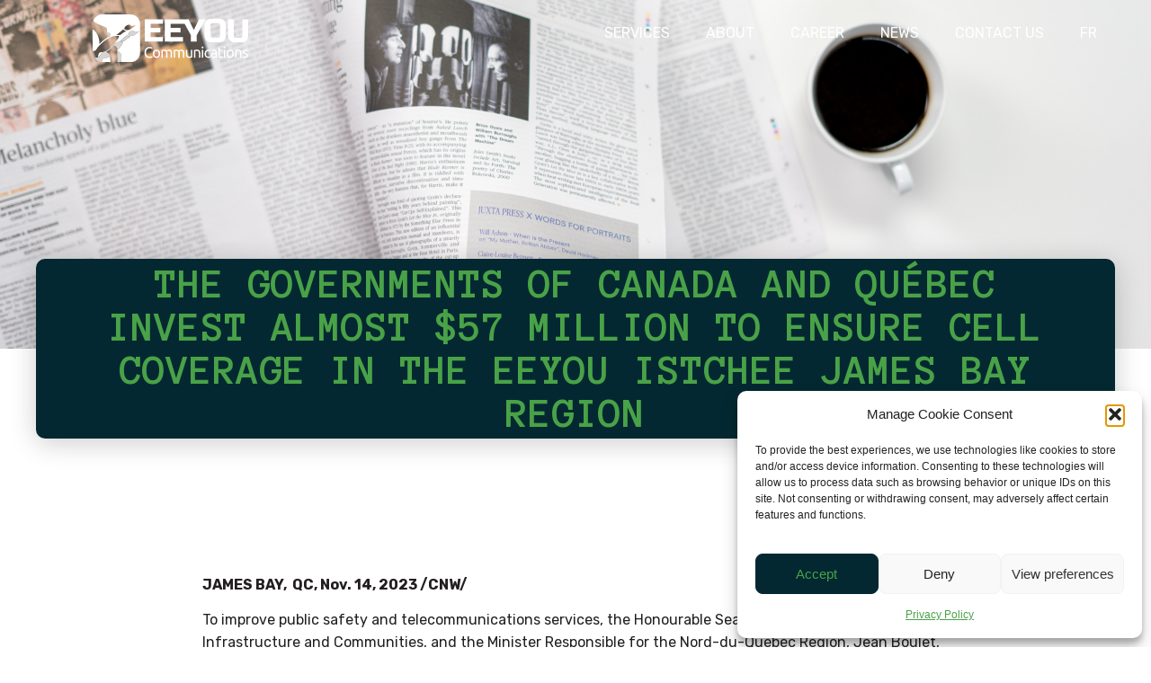

--- FILE ---
content_type: text/html; charset=UTF-8
request_url: https://eeyou.ca/investment-57-million-cell-coverage-in-the-eeyou-istchee-james-bay-region/
body_size: 21719
content:
<!-- This page is cached by the Hummingbird Performance plugin v3.18.1 - https://wordpress.org/plugins/hummingbird-performance/. --><!doctype html>
<html lang="en-CA">
<head>
	<meta charset="UTF-8">
	<meta name="viewport" content="width=device-width, initial-scale=1">
	<link rel="profile" href="https://gmpg.org/xfn/11">
	<meta name='robots' content='index, follow, max-image-preview:large, max-snippet:-1, max-video-preview:-1' />

	<!-- This site is optimized with the Yoast SEO plugin v23.5 - https://yoast.com/wordpress/plugins/seo/ -->
	<title>The governments of Canada and Québec invest almost $57 million to ensure cell coverage in the Eeyou Istchee James Bay region - Eeyou</title>
	<meta name="description" content="The governments of Canada and Québec invest almost $57 million to ensure cell coverage in the Eeyou Istchee James Bay region" />
	<link rel="canonical" href="https://eeyou.ca/investment-57-million-cell-coverage-in-the-eeyou-istchee-james-bay-region/" />
	<meta property="og:locale" content="en_US" />
	<meta property="og:type" content="article" />
	<meta property="og:title" content="The governments of Canada and Québec invest almost $57 million to ensure cell coverage in the Eeyou Istchee James Bay region - Eeyou" />
	<meta property="og:description" content="The governments of Canada and Québec invest almost $57 million to ensure cell coverage in the Eeyou Istchee James Bay region" />
	<meta property="og:url" content="https://eeyou.ca/investment-57-million-cell-coverage-in-the-eeyou-istchee-james-bay-region/" />
	<meta property="og:site_name" content="Eeyou" />
	<meta property="article:published_time" content="2024-01-31T22:20:06+00:00" />
	<meta property="article:modified_time" content="2024-03-05T21:00:58+00:00" />
	<meta name="author" content="admin" />
	<meta name="twitter:card" content="summary_large_image" />
	<meta name="twitter:label1" content="Written by" />
	<meta name="twitter:data1" content="admin" />
	<meta name="twitter:label2" content="Est. reading time" />
	<meta name="twitter:data2" content="6 minutes" />
	<script type="application/ld+json" class="yoast-schema-graph">{"@context":"https://schema.org","@graph":[{"@type":"Article","@id":"https://eeyou.ca/investment-57-million-cell-coverage-in-the-eeyou-istchee-james-bay-region/#article","isPartOf":{"@id":"https://eeyou.ca/investment-57-million-cell-coverage-in-the-eeyou-istchee-james-bay-region/"},"author":{"name":"admin","@id":"https://eeyou.ca/#/schema/person/1b242a42ea3d77d4c0e87063d6e4eb11"},"headline":"The governments of Canada and Québec invest almost $57 million to ensure cell coverage in the Eeyou Istchee James Bay region","datePublished":"2024-01-31T22:20:06+00:00","dateModified":"2024-03-05T21:00:58+00:00","mainEntityOfPage":{"@id":"https://eeyou.ca/investment-57-million-cell-coverage-in-the-eeyou-istchee-james-bay-region/"},"wordCount":1212,"publisher":{"@id":"https://eeyou.ca/#organization"},"articleSection":["Blog"],"inLanguage":"en-CA"},{"@type":"WebPage","@id":"https://eeyou.ca/investment-57-million-cell-coverage-in-the-eeyou-istchee-james-bay-region/","url":"https://eeyou.ca/investment-57-million-cell-coverage-in-the-eeyou-istchee-james-bay-region/","name":"The governments of Canada and Québec invest almost $57 million to ensure cell coverage in the Eeyou Istchee James Bay region - Eeyou","isPartOf":{"@id":"https://eeyou.ca/#website"},"datePublished":"2024-01-31T22:20:06+00:00","dateModified":"2024-03-05T21:00:58+00:00","description":"The governments of Canada and Québec invest almost $57 million to ensure cell coverage in the Eeyou Istchee James Bay region","breadcrumb":{"@id":"https://eeyou.ca/investment-57-million-cell-coverage-in-the-eeyou-istchee-james-bay-region/#breadcrumb"},"inLanguage":"en-CA","potentialAction":[{"@type":"ReadAction","target":["https://eeyou.ca/investment-57-million-cell-coverage-in-the-eeyou-istchee-james-bay-region/"]}]},{"@type":"BreadcrumbList","@id":"https://eeyou.ca/investment-57-million-cell-coverage-in-the-eeyou-istchee-james-bay-region/#breadcrumb","itemListElement":[{"@type":"ListItem","position":1,"name":"Accueil","item":"https://eeyou.ca/"},{"@type":"ListItem","position":2,"name":"The governments of Canada and Québec invest almost $57 million to ensure cell coverage in the Eeyou Istchee James Bay region"}]},{"@type":"WebSite","@id":"https://eeyou.ca/#website","url":"https://eeyou.ca/","name":"Eeyou","description":"","publisher":{"@id":"https://eeyou.ca/#organization"},"potentialAction":[{"@type":"SearchAction","target":{"@type":"EntryPoint","urlTemplate":"https://eeyou.ca/?s={search_term_string}"},"query-input":{"@type":"PropertyValueSpecification","valueRequired":true,"valueName":"search_term_string"}}],"inLanguage":"en-CA"},{"@type":"Organization","@id":"https://eeyou.ca/#organization","name":"Eeyou","url":"https://eeyou.ca/","logo":{"@type":"ImageObject","inLanguage":"en-CA","@id":"https://eeyou.ca/#/schema/logo/image/","url":"https://eeyou.ca/wp-content/uploads/2023/08/Eeyou-Communications_logo-blanc.svg","contentUrl":"https://eeyou.ca/wp-content/uploads/2023/08/Eeyou-Communications_logo-blanc.svg","width":1004,"height":305,"caption":"Eeyou"},"image":{"@id":"https://eeyou.ca/#/schema/logo/image/"}},{"@type":"Person","@id":"https://eeyou.ca/#/schema/person/1b242a42ea3d77d4c0e87063d6e4eb11","name":"admin","image":{"@type":"ImageObject","inLanguage":"en-CA","@id":"https://eeyou.ca/#/schema/person/image/","url":"https://secure.gravatar.com/avatar/ab8a752f99af201ee7322c6c0eb6146791b9f84c36473a0d591f4e27d3d80b7f?s=96&d=mm&r=g","contentUrl":"https://secure.gravatar.com/avatar/ab8a752f99af201ee7322c6c0eb6146791b9f84c36473a0d591f4e27d3d80b7f?s=96&d=mm&r=g","caption":"admin"},"sameAs":["https://eeyou.dev.s3-cc-consultants.ca"],"url":"https://eeyou.ca/author/cc-consultants/"}]}</script>
	<!-- / Yoast SEO plugin. -->


<link rel="alternate" type="application/rss+xml" title="Eeyou &raquo; Feed" href="https://eeyou.ca/feed/" />
<link rel="alternate" title="oEmbed (JSON)" type="application/json+oembed" href="https://eeyou.ca/wp-json/oembed/1.0/embed?url=https%3A%2F%2Feeyou.ca%2Finvestment-57-million-cell-coverage-in-the-eeyou-istchee-james-bay-region%2F" />
<link rel="alternate" title="oEmbed (XML)" type="text/xml+oembed" href="https://eeyou.ca/wp-json/oembed/1.0/embed?url=https%3A%2F%2Feeyou.ca%2Finvestment-57-million-cell-coverage-in-the-eeyou-istchee-james-bay-region%2F&#038;format=xml" />
		<style>
			.lazyload,
			.lazyloading {
				max-width: 100%;
			}
		</style>
		<style id='wp-img-auto-sizes-contain-inline-css'>
img:is([sizes=auto i],[sizes^="auto," i]){contain-intrinsic-size:3000px 1500px}
/*# sourceURL=wp-img-auto-sizes-contain-inline-css */
</style>
<link rel='stylesheet' id='wp-block-library-css' href='https://eeyou.ca/wp-includes/css/dist/block-library/style.min.css' media='all' />
<style id='global-styles-inline-css'>
:root{--wp--preset--aspect-ratio--square: 1;--wp--preset--aspect-ratio--4-3: 4/3;--wp--preset--aspect-ratio--3-4: 3/4;--wp--preset--aspect-ratio--3-2: 3/2;--wp--preset--aspect-ratio--2-3: 2/3;--wp--preset--aspect-ratio--16-9: 16/9;--wp--preset--aspect-ratio--9-16: 9/16;--wp--preset--color--black: #000000;--wp--preset--color--cyan-bluish-gray: #abb8c3;--wp--preset--color--white: #ffffff;--wp--preset--color--pale-pink: #f78da7;--wp--preset--color--vivid-red: #cf2e2e;--wp--preset--color--luminous-vivid-orange: #ff6900;--wp--preset--color--luminous-vivid-amber: #fcb900;--wp--preset--color--light-green-cyan: #7bdcb5;--wp--preset--color--vivid-green-cyan: #00d084;--wp--preset--color--pale-cyan-blue: #8ed1fc;--wp--preset--color--vivid-cyan-blue: #0693e3;--wp--preset--color--vivid-purple: #9b51e0;--wp--preset--gradient--vivid-cyan-blue-to-vivid-purple: linear-gradient(135deg,rgb(6,147,227) 0%,rgb(155,81,224) 100%);--wp--preset--gradient--light-green-cyan-to-vivid-green-cyan: linear-gradient(135deg,rgb(122,220,180) 0%,rgb(0,208,130) 100%);--wp--preset--gradient--luminous-vivid-amber-to-luminous-vivid-orange: linear-gradient(135deg,rgb(252,185,0) 0%,rgb(255,105,0) 100%);--wp--preset--gradient--luminous-vivid-orange-to-vivid-red: linear-gradient(135deg,rgb(255,105,0) 0%,rgb(207,46,46) 100%);--wp--preset--gradient--very-light-gray-to-cyan-bluish-gray: linear-gradient(135deg,rgb(238,238,238) 0%,rgb(169,184,195) 100%);--wp--preset--gradient--cool-to-warm-spectrum: linear-gradient(135deg,rgb(74,234,220) 0%,rgb(151,120,209) 20%,rgb(207,42,186) 40%,rgb(238,44,130) 60%,rgb(251,105,98) 80%,rgb(254,248,76) 100%);--wp--preset--gradient--blush-light-purple: linear-gradient(135deg,rgb(255,206,236) 0%,rgb(152,150,240) 100%);--wp--preset--gradient--blush-bordeaux: linear-gradient(135deg,rgb(254,205,165) 0%,rgb(254,45,45) 50%,rgb(107,0,62) 100%);--wp--preset--gradient--luminous-dusk: linear-gradient(135deg,rgb(255,203,112) 0%,rgb(199,81,192) 50%,rgb(65,88,208) 100%);--wp--preset--gradient--pale-ocean: linear-gradient(135deg,rgb(255,245,203) 0%,rgb(182,227,212) 50%,rgb(51,167,181) 100%);--wp--preset--gradient--electric-grass: linear-gradient(135deg,rgb(202,248,128) 0%,rgb(113,206,126) 100%);--wp--preset--gradient--midnight: linear-gradient(135deg,rgb(2,3,129) 0%,rgb(40,116,252) 100%);--wp--preset--font-size--small: 13px;--wp--preset--font-size--medium: 20px;--wp--preset--font-size--large: 36px;--wp--preset--font-size--x-large: 42px;--wp--preset--spacing--20: 0.44rem;--wp--preset--spacing--30: 0.67rem;--wp--preset--spacing--40: 1rem;--wp--preset--spacing--50: 1.5rem;--wp--preset--spacing--60: 2.25rem;--wp--preset--spacing--70: 3.38rem;--wp--preset--spacing--80: 5.06rem;--wp--preset--shadow--natural: 6px 6px 9px rgba(0, 0, 0, 0.2);--wp--preset--shadow--deep: 12px 12px 50px rgba(0, 0, 0, 0.4);--wp--preset--shadow--sharp: 6px 6px 0px rgba(0, 0, 0, 0.2);--wp--preset--shadow--outlined: 6px 6px 0px -3px rgb(255, 255, 255), 6px 6px rgb(0, 0, 0);--wp--preset--shadow--crisp: 6px 6px 0px rgb(0, 0, 0);}:root { --wp--style--global--content-size: 800px;--wp--style--global--wide-size: 1200px; }:where(body) { margin: 0; }.wp-site-blocks > .alignleft { float: left; margin-right: 2em; }.wp-site-blocks > .alignright { float: right; margin-left: 2em; }.wp-site-blocks > .aligncenter { justify-content: center; margin-left: auto; margin-right: auto; }:where(.wp-site-blocks) > * { margin-block-start: 24px; margin-block-end: 0; }:where(.wp-site-blocks) > :first-child { margin-block-start: 0; }:where(.wp-site-blocks) > :last-child { margin-block-end: 0; }:root { --wp--style--block-gap: 24px; }:root :where(.is-layout-flow) > :first-child{margin-block-start: 0;}:root :where(.is-layout-flow) > :last-child{margin-block-end: 0;}:root :where(.is-layout-flow) > *{margin-block-start: 24px;margin-block-end: 0;}:root :where(.is-layout-constrained) > :first-child{margin-block-start: 0;}:root :where(.is-layout-constrained) > :last-child{margin-block-end: 0;}:root :where(.is-layout-constrained) > *{margin-block-start: 24px;margin-block-end: 0;}:root :where(.is-layout-flex){gap: 24px;}:root :where(.is-layout-grid){gap: 24px;}.is-layout-flow > .alignleft{float: left;margin-inline-start: 0;margin-inline-end: 2em;}.is-layout-flow > .alignright{float: right;margin-inline-start: 2em;margin-inline-end: 0;}.is-layout-flow > .aligncenter{margin-left: auto !important;margin-right: auto !important;}.is-layout-constrained > .alignleft{float: left;margin-inline-start: 0;margin-inline-end: 2em;}.is-layout-constrained > .alignright{float: right;margin-inline-start: 2em;margin-inline-end: 0;}.is-layout-constrained > .aligncenter{margin-left: auto !important;margin-right: auto !important;}.is-layout-constrained > :where(:not(.alignleft):not(.alignright):not(.alignfull)){max-width: var(--wp--style--global--content-size);margin-left: auto !important;margin-right: auto !important;}.is-layout-constrained > .alignwide{max-width: var(--wp--style--global--wide-size);}body .is-layout-flex{display: flex;}.is-layout-flex{flex-wrap: wrap;align-items: center;}.is-layout-flex > :is(*, div){margin: 0;}body .is-layout-grid{display: grid;}.is-layout-grid > :is(*, div){margin: 0;}body{padding-top: 0px;padding-right: 0px;padding-bottom: 0px;padding-left: 0px;}a:where(:not(.wp-element-button)){text-decoration: underline;}:root :where(.wp-element-button, .wp-block-button__link){background-color: #32373c;border-width: 0;color: #fff;font-family: inherit;font-size: inherit;font-style: inherit;font-weight: inherit;letter-spacing: inherit;line-height: inherit;padding-top: calc(0.667em + 2px);padding-right: calc(1.333em + 2px);padding-bottom: calc(0.667em + 2px);padding-left: calc(1.333em + 2px);text-decoration: none;text-transform: inherit;}.has-black-color{color: var(--wp--preset--color--black) !important;}.has-cyan-bluish-gray-color{color: var(--wp--preset--color--cyan-bluish-gray) !important;}.has-white-color{color: var(--wp--preset--color--white) !important;}.has-pale-pink-color{color: var(--wp--preset--color--pale-pink) !important;}.has-vivid-red-color{color: var(--wp--preset--color--vivid-red) !important;}.has-luminous-vivid-orange-color{color: var(--wp--preset--color--luminous-vivid-orange) !important;}.has-luminous-vivid-amber-color{color: var(--wp--preset--color--luminous-vivid-amber) !important;}.has-light-green-cyan-color{color: var(--wp--preset--color--light-green-cyan) !important;}.has-vivid-green-cyan-color{color: var(--wp--preset--color--vivid-green-cyan) !important;}.has-pale-cyan-blue-color{color: var(--wp--preset--color--pale-cyan-blue) !important;}.has-vivid-cyan-blue-color{color: var(--wp--preset--color--vivid-cyan-blue) !important;}.has-vivid-purple-color{color: var(--wp--preset--color--vivid-purple) !important;}.has-black-background-color{background-color: var(--wp--preset--color--black) !important;}.has-cyan-bluish-gray-background-color{background-color: var(--wp--preset--color--cyan-bluish-gray) !important;}.has-white-background-color{background-color: var(--wp--preset--color--white) !important;}.has-pale-pink-background-color{background-color: var(--wp--preset--color--pale-pink) !important;}.has-vivid-red-background-color{background-color: var(--wp--preset--color--vivid-red) !important;}.has-luminous-vivid-orange-background-color{background-color: var(--wp--preset--color--luminous-vivid-orange) !important;}.has-luminous-vivid-amber-background-color{background-color: var(--wp--preset--color--luminous-vivid-amber) !important;}.has-light-green-cyan-background-color{background-color: var(--wp--preset--color--light-green-cyan) !important;}.has-vivid-green-cyan-background-color{background-color: var(--wp--preset--color--vivid-green-cyan) !important;}.has-pale-cyan-blue-background-color{background-color: var(--wp--preset--color--pale-cyan-blue) !important;}.has-vivid-cyan-blue-background-color{background-color: var(--wp--preset--color--vivid-cyan-blue) !important;}.has-vivid-purple-background-color{background-color: var(--wp--preset--color--vivid-purple) !important;}.has-black-border-color{border-color: var(--wp--preset--color--black) !important;}.has-cyan-bluish-gray-border-color{border-color: var(--wp--preset--color--cyan-bluish-gray) !important;}.has-white-border-color{border-color: var(--wp--preset--color--white) !important;}.has-pale-pink-border-color{border-color: var(--wp--preset--color--pale-pink) !important;}.has-vivid-red-border-color{border-color: var(--wp--preset--color--vivid-red) !important;}.has-luminous-vivid-orange-border-color{border-color: var(--wp--preset--color--luminous-vivid-orange) !important;}.has-luminous-vivid-amber-border-color{border-color: var(--wp--preset--color--luminous-vivid-amber) !important;}.has-light-green-cyan-border-color{border-color: var(--wp--preset--color--light-green-cyan) !important;}.has-vivid-green-cyan-border-color{border-color: var(--wp--preset--color--vivid-green-cyan) !important;}.has-pale-cyan-blue-border-color{border-color: var(--wp--preset--color--pale-cyan-blue) !important;}.has-vivid-cyan-blue-border-color{border-color: var(--wp--preset--color--vivid-cyan-blue) !important;}.has-vivid-purple-border-color{border-color: var(--wp--preset--color--vivid-purple) !important;}.has-vivid-cyan-blue-to-vivid-purple-gradient-background{background: var(--wp--preset--gradient--vivid-cyan-blue-to-vivid-purple) !important;}.has-light-green-cyan-to-vivid-green-cyan-gradient-background{background: var(--wp--preset--gradient--light-green-cyan-to-vivid-green-cyan) !important;}.has-luminous-vivid-amber-to-luminous-vivid-orange-gradient-background{background: var(--wp--preset--gradient--luminous-vivid-amber-to-luminous-vivid-orange) !important;}.has-luminous-vivid-orange-to-vivid-red-gradient-background{background: var(--wp--preset--gradient--luminous-vivid-orange-to-vivid-red) !important;}.has-very-light-gray-to-cyan-bluish-gray-gradient-background{background: var(--wp--preset--gradient--very-light-gray-to-cyan-bluish-gray) !important;}.has-cool-to-warm-spectrum-gradient-background{background: var(--wp--preset--gradient--cool-to-warm-spectrum) !important;}.has-blush-light-purple-gradient-background{background: var(--wp--preset--gradient--blush-light-purple) !important;}.has-blush-bordeaux-gradient-background{background: var(--wp--preset--gradient--blush-bordeaux) !important;}.has-luminous-dusk-gradient-background{background: var(--wp--preset--gradient--luminous-dusk) !important;}.has-pale-ocean-gradient-background{background: var(--wp--preset--gradient--pale-ocean) !important;}.has-electric-grass-gradient-background{background: var(--wp--preset--gradient--electric-grass) !important;}.has-midnight-gradient-background{background: var(--wp--preset--gradient--midnight) !important;}.has-small-font-size{font-size: var(--wp--preset--font-size--small) !important;}.has-medium-font-size{font-size: var(--wp--preset--font-size--medium) !important;}.has-large-font-size{font-size: var(--wp--preset--font-size--large) !important;}.has-x-large-font-size{font-size: var(--wp--preset--font-size--x-large) !important;}
:root :where(.wp-block-pullquote){font-size: 1.5em;line-height: 1.6;}
/*# sourceURL=global-styles-inline-css */
</style>
<link rel='stylesheet' id='wpml-legacy-horizontal-list-0-css' href='https://eeyou.ca/wp-content/plugins/sitepress-multilingual-cms/templates/language-switchers/legacy-list-horizontal/style.min.css' media='all' />
<link rel='stylesheet' id='wpml-menu-item-0-css' href='https://eeyou.ca/wp-content/plugins/sitepress-multilingual-cms/templates/language-switchers/menu-item/style.min.css' media='all' />
<link rel='stylesheet' id='cmplz-general-css' href='https://eeyou.ca/wp-content/plugins/complianz-gdpr/assets/css/cookieblocker.min.css' media='all' />
<link rel='stylesheet' id='hello-elementor-css' href='https://eeyou.ca/wp-content/themes/hello-elementor/assets/css/reset.css' media='all' />
<link rel='stylesheet' id='hello-elementor-theme-style-css' href='https://eeyou.ca/wp-content/themes/hello-elementor/assets/css/theme.css' media='all' />
<link rel='stylesheet' id='hello-elementor-header-footer-css' href='https://eeyou.ca/wp-content/themes/hello-elementor/assets/css/header-footer.css' media='all' />
<link rel='stylesheet' id='elementor-frontend-css' href='https://eeyou.ca/wp-content/plugins/elementor/assets/css/frontend.min.css' media='all' />
<style id='elementor-frontend-inline-css'>
@-webkit-keyframes ha_fadeIn{0%{opacity:0}to{opacity:1}}@keyframes ha_fadeIn{0%{opacity:0}to{opacity:1}}@-webkit-keyframes ha_zoomIn{0%{opacity:0;-webkit-transform:scale3d(.3,.3,.3);transform:scale3d(.3,.3,.3)}50%{opacity:1}}@keyframes ha_zoomIn{0%{opacity:0;-webkit-transform:scale3d(.3,.3,.3);transform:scale3d(.3,.3,.3)}50%{opacity:1}}@-webkit-keyframes ha_rollIn{0%{opacity:0;-webkit-transform:translate3d(-100%,0,0) rotate3d(0,0,1,-120deg);transform:translate3d(-100%,0,0) rotate3d(0,0,1,-120deg)}to{opacity:1}}@keyframes ha_rollIn{0%{opacity:0;-webkit-transform:translate3d(-100%,0,0) rotate3d(0,0,1,-120deg);transform:translate3d(-100%,0,0) rotate3d(0,0,1,-120deg)}to{opacity:1}}@-webkit-keyframes ha_bounce{0%,20%,53%,to{-webkit-animation-timing-function:cubic-bezier(.215,.61,.355,1);animation-timing-function:cubic-bezier(.215,.61,.355,1)}40%,43%{-webkit-transform:translate3d(0,-30px,0) scaleY(1.1);transform:translate3d(0,-30px,0) scaleY(1.1);-webkit-animation-timing-function:cubic-bezier(.755,.05,.855,.06);animation-timing-function:cubic-bezier(.755,.05,.855,.06)}70%{-webkit-transform:translate3d(0,-15px,0) scaleY(1.05);transform:translate3d(0,-15px,0) scaleY(1.05);-webkit-animation-timing-function:cubic-bezier(.755,.05,.855,.06);animation-timing-function:cubic-bezier(.755,.05,.855,.06)}80%{-webkit-transition-timing-function:cubic-bezier(.215,.61,.355,1);transition-timing-function:cubic-bezier(.215,.61,.355,1);-webkit-transform:translate3d(0,0,0) scaleY(.95);transform:translate3d(0,0,0) scaleY(.95)}90%{-webkit-transform:translate3d(0,-4px,0) scaleY(1.02);transform:translate3d(0,-4px,0) scaleY(1.02)}}@keyframes ha_bounce{0%,20%,53%,to{-webkit-animation-timing-function:cubic-bezier(.215,.61,.355,1);animation-timing-function:cubic-bezier(.215,.61,.355,1)}40%,43%{-webkit-transform:translate3d(0,-30px,0) scaleY(1.1);transform:translate3d(0,-30px,0) scaleY(1.1);-webkit-animation-timing-function:cubic-bezier(.755,.05,.855,.06);animation-timing-function:cubic-bezier(.755,.05,.855,.06)}70%{-webkit-transform:translate3d(0,-15px,0) scaleY(1.05);transform:translate3d(0,-15px,0) scaleY(1.05);-webkit-animation-timing-function:cubic-bezier(.755,.05,.855,.06);animation-timing-function:cubic-bezier(.755,.05,.855,.06)}80%{-webkit-transition-timing-function:cubic-bezier(.215,.61,.355,1);transition-timing-function:cubic-bezier(.215,.61,.355,1);-webkit-transform:translate3d(0,0,0) scaleY(.95);transform:translate3d(0,0,0) scaleY(.95)}90%{-webkit-transform:translate3d(0,-4px,0) scaleY(1.02);transform:translate3d(0,-4px,0) scaleY(1.02)}}@-webkit-keyframes ha_bounceIn{0%,20%,40%,60%,80%,to{-webkit-animation-timing-function:cubic-bezier(.215,.61,.355,1);animation-timing-function:cubic-bezier(.215,.61,.355,1)}0%{opacity:0;-webkit-transform:scale3d(.3,.3,.3);transform:scale3d(.3,.3,.3)}20%{-webkit-transform:scale3d(1.1,1.1,1.1);transform:scale3d(1.1,1.1,1.1)}40%{-webkit-transform:scale3d(.9,.9,.9);transform:scale3d(.9,.9,.9)}60%{opacity:1;-webkit-transform:scale3d(1.03,1.03,1.03);transform:scale3d(1.03,1.03,1.03)}80%{-webkit-transform:scale3d(.97,.97,.97);transform:scale3d(.97,.97,.97)}to{opacity:1}}@keyframes ha_bounceIn{0%,20%,40%,60%,80%,to{-webkit-animation-timing-function:cubic-bezier(.215,.61,.355,1);animation-timing-function:cubic-bezier(.215,.61,.355,1)}0%{opacity:0;-webkit-transform:scale3d(.3,.3,.3);transform:scale3d(.3,.3,.3)}20%{-webkit-transform:scale3d(1.1,1.1,1.1);transform:scale3d(1.1,1.1,1.1)}40%{-webkit-transform:scale3d(.9,.9,.9);transform:scale3d(.9,.9,.9)}60%{opacity:1;-webkit-transform:scale3d(1.03,1.03,1.03);transform:scale3d(1.03,1.03,1.03)}80%{-webkit-transform:scale3d(.97,.97,.97);transform:scale3d(.97,.97,.97)}to{opacity:1}}@-webkit-keyframes ha_flipInX{0%{opacity:0;-webkit-transform:perspective(400px) rotate3d(1,0,0,90deg);transform:perspective(400px) rotate3d(1,0,0,90deg);-webkit-animation-timing-function:ease-in;animation-timing-function:ease-in}40%{-webkit-transform:perspective(400px) rotate3d(1,0,0,-20deg);transform:perspective(400px) rotate3d(1,0,0,-20deg);-webkit-animation-timing-function:ease-in;animation-timing-function:ease-in}60%{opacity:1;-webkit-transform:perspective(400px) rotate3d(1,0,0,10deg);transform:perspective(400px) rotate3d(1,0,0,10deg)}80%{-webkit-transform:perspective(400px) rotate3d(1,0,0,-5deg);transform:perspective(400px) rotate3d(1,0,0,-5deg)}}@keyframes ha_flipInX{0%{opacity:0;-webkit-transform:perspective(400px) rotate3d(1,0,0,90deg);transform:perspective(400px) rotate3d(1,0,0,90deg);-webkit-animation-timing-function:ease-in;animation-timing-function:ease-in}40%{-webkit-transform:perspective(400px) rotate3d(1,0,0,-20deg);transform:perspective(400px) rotate3d(1,0,0,-20deg);-webkit-animation-timing-function:ease-in;animation-timing-function:ease-in}60%{opacity:1;-webkit-transform:perspective(400px) rotate3d(1,0,0,10deg);transform:perspective(400px) rotate3d(1,0,0,10deg)}80%{-webkit-transform:perspective(400px) rotate3d(1,0,0,-5deg);transform:perspective(400px) rotate3d(1,0,0,-5deg)}}@-webkit-keyframes ha_flipInY{0%{opacity:0;-webkit-transform:perspective(400px) rotate3d(0,1,0,90deg);transform:perspective(400px) rotate3d(0,1,0,90deg);-webkit-animation-timing-function:ease-in;animation-timing-function:ease-in}40%{-webkit-transform:perspective(400px) rotate3d(0,1,0,-20deg);transform:perspective(400px) rotate3d(0,1,0,-20deg);-webkit-animation-timing-function:ease-in;animation-timing-function:ease-in}60%{opacity:1;-webkit-transform:perspective(400px) rotate3d(0,1,0,10deg);transform:perspective(400px) rotate3d(0,1,0,10deg)}80%{-webkit-transform:perspective(400px) rotate3d(0,1,0,-5deg);transform:perspective(400px) rotate3d(0,1,0,-5deg)}}@keyframes ha_flipInY{0%{opacity:0;-webkit-transform:perspective(400px) rotate3d(0,1,0,90deg);transform:perspective(400px) rotate3d(0,1,0,90deg);-webkit-animation-timing-function:ease-in;animation-timing-function:ease-in}40%{-webkit-transform:perspective(400px) rotate3d(0,1,0,-20deg);transform:perspective(400px) rotate3d(0,1,0,-20deg);-webkit-animation-timing-function:ease-in;animation-timing-function:ease-in}60%{opacity:1;-webkit-transform:perspective(400px) rotate3d(0,1,0,10deg);transform:perspective(400px) rotate3d(0,1,0,10deg)}80%{-webkit-transform:perspective(400px) rotate3d(0,1,0,-5deg);transform:perspective(400px) rotate3d(0,1,0,-5deg)}}@-webkit-keyframes ha_swing{20%{-webkit-transform:rotate3d(0,0,1,15deg);transform:rotate3d(0,0,1,15deg)}40%{-webkit-transform:rotate3d(0,0,1,-10deg);transform:rotate3d(0,0,1,-10deg)}60%{-webkit-transform:rotate3d(0,0,1,5deg);transform:rotate3d(0,0,1,5deg)}80%{-webkit-transform:rotate3d(0,0,1,-5deg);transform:rotate3d(0,0,1,-5deg)}}@keyframes ha_swing{20%{-webkit-transform:rotate3d(0,0,1,15deg);transform:rotate3d(0,0,1,15deg)}40%{-webkit-transform:rotate3d(0,0,1,-10deg);transform:rotate3d(0,0,1,-10deg)}60%{-webkit-transform:rotate3d(0,0,1,5deg);transform:rotate3d(0,0,1,5deg)}80%{-webkit-transform:rotate3d(0,0,1,-5deg);transform:rotate3d(0,0,1,-5deg)}}@-webkit-keyframes ha_slideInDown{0%{visibility:visible;-webkit-transform:translate3d(0,-100%,0);transform:translate3d(0,-100%,0)}}@keyframes ha_slideInDown{0%{visibility:visible;-webkit-transform:translate3d(0,-100%,0);transform:translate3d(0,-100%,0)}}@-webkit-keyframes ha_slideInUp{0%{visibility:visible;-webkit-transform:translate3d(0,100%,0);transform:translate3d(0,100%,0)}}@keyframes ha_slideInUp{0%{visibility:visible;-webkit-transform:translate3d(0,100%,0);transform:translate3d(0,100%,0)}}@-webkit-keyframes ha_slideInLeft{0%{visibility:visible;-webkit-transform:translate3d(-100%,0,0);transform:translate3d(-100%,0,0)}}@keyframes ha_slideInLeft{0%{visibility:visible;-webkit-transform:translate3d(-100%,0,0);transform:translate3d(-100%,0,0)}}@-webkit-keyframes ha_slideInRight{0%{visibility:visible;-webkit-transform:translate3d(100%,0,0);transform:translate3d(100%,0,0)}}@keyframes ha_slideInRight{0%{visibility:visible;-webkit-transform:translate3d(100%,0,0);transform:translate3d(100%,0,0)}}.ha_fadeIn{-webkit-animation-name:ha_fadeIn;animation-name:ha_fadeIn}.ha_zoomIn{-webkit-animation-name:ha_zoomIn;animation-name:ha_zoomIn}.ha_rollIn{-webkit-animation-name:ha_rollIn;animation-name:ha_rollIn}.ha_bounce{-webkit-transform-origin:center bottom;-ms-transform-origin:center bottom;transform-origin:center bottom;-webkit-animation-name:ha_bounce;animation-name:ha_bounce}.ha_bounceIn{-webkit-animation-name:ha_bounceIn;animation-name:ha_bounceIn;-webkit-animation-duration:.75s;-webkit-animation-duration:calc(var(--animate-duration)*.75);animation-duration:.75s;animation-duration:calc(var(--animate-duration)*.75)}.ha_flipInX,.ha_flipInY{-webkit-animation-name:ha_flipInX;animation-name:ha_flipInX;-webkit-backface-visibility:visible!important;backface-visibility:visible!important}.ha_flipInY{-webkit-animation-name:ha_flipInY;animation-name:ha_flipInY}.ha_swing{-webkit-transform-origin:top center;-ms-transform-origin:top center;transform-origin:top center;-webkit-animation-name:ha_swing;animation-name:ha_swing}.ha_slideInDown{-webkit-animation-name:ha_slideInDown;animation-name:ha_slideInDown}.ha_slideInUp{-webkit-animation-name:ha_slideInUp;animation-name:ha_slideInUp}.ha_slideInLeft{-webkit-animation-name:ha_slideInLeft;animation-name:ha_slideInLeft}.ha_slideInRight{-webkit-animation-name:ha_slideInRight;animation-name:ha_slideInRight}.ha-css-transform-yes{-webkit-transition-duration:var(--ha-tfx-transition-duration, .2s);transition-duration:var(--ha-tfx-transition-duration, .2s);-webkit-transition-property:-webkit-transform;transition-property:transform;transition-property:transform,-webkit-transform;-webkit-transform:translate(var(--ha-tfx-translate-x, 0),var(--ha-tfx-translate-y, 0)) scale(var(--ha-tfx-scale-x, 1),var(--ha-tfx-scale-y, 1)) skew(var(--ha-tfx-skew-x, 0),var(--ha-tfx-skew-y, 0)) rotateX(var(--ha-tfx-rotate-x, 0)) rotateY(var(--ha-tfx-rotate-y, 0)) rotateZ(var(--ha-tfx-rotate-z, 0));transform:translate(var(--ha-tfx-translate-x, 0),var(--ha-tfx-translate-y, 0)) scale(var(--ha-tfx-scale-x, 1),var(--ha-tfx-scale-y, 1)) skew(var(--ha-tfx-skew-x, 0),var(--ha-tfx-skew-y, 0)) rotateX(var(--ha-tfx-rotate-x, 0)) rotateY(var(--ha-tfx-rotate-y, 0)) rotateZ(var(--ha-tfx-rotate-z, 0))}.ha-css-transform-yes:hover{-webkit-transform:translate(var(--ha-tfx-translate-x-hover, var(--ha-tfx-translate-x, 0)),var(--ha-tfx-translate-y-hover, var(--ha-tfx-translate-y, 0))) scale(var(--ha-tfx-scale-x-hover, var(--ha-tfx-scale-x, 1)),var(--ha-tfx-scale-y-hover, var(--ha-tfx-scale-y, 1))) skew(var(--ha-tfx-skew-x-hover, var(--ha-tfx-skew-x, 0)),var(--ha-tfx-skew-y-hover, var(--ha-tfx-skew-y, 0))) rotateX(var(--ha-tfx-rotate-x-hover, var(--ha-tfx-rotate-x, 0))) rotateY(var(--ha-tfx-rotate-y-hover, var(--ha-tfx-rotate-y, 0))) rotateZ(var(--ha-tfx-rotate-z-hover, var(--ha-tfx-rotate-z, 0)));transform:translate(var(--ha-tfx-translate-x-hover, var(--ha-tfx-translate-x, 0)),var(--ha-tfx-translate-y-hover, var(--ha-tfx-translate-y, 0))) scale(var(--ha-tfx-scale-x-hover, var(--ha-tfx-scale-x, 1)),var(--ha-tfx-scale-y-hover, var(--ha-tfx-scale-y, 1))) skew(var(--ha-tfx-skew-x-hover, var(--ha-tfx-skew-x, 0)),var(--ha-tfx-skew-y-hover, var(--ha-tfx-skew-y, 0))) rotateX(var(--ha-tfx-rotate-x-hover, var(--ha-tfx-rotate-x, 0))) rotateY(var(--ha-tfx-rotate-y-hover, var(--ha-tfx-rotate-y, 0))) rotateZ(var(--ha-tfx-rotate-z-hover, var(--ha-tfx-rotate-z, 0)))}.happy-addon>.elementor-widget-container{word-wrap:break-word;overflow-wrap:break-word}.happy-addon>.elementor-widget-container,.happy-addon>.elementor-widget-container *{-webkit-box-sizing:border-box;box-sizing:border-box}.happy-addon:not(:has(.elementor-widget-container)),.happy-addon:not(:has(.elementor-widget-container)) *{-webkit-box-sizing:border-box;box-sizing:border-box;word-wrap:break-word;overflow-wrap:break-word}.happy-addon p:empty{display:none}.happy-addon .elementor-inline-editing{min-height:auto!important}.happy-addon-pro img{max-width:100%;height:auto;-o-object-fit:cover;object-fit:cover}.ha-screen-reader-text{position:absolute;overflow:hidden;clip:rect(1px,1px,1px,1px);margin:-1px;padding:0;width:1px;height:1px;border:0;word-wrap:normal!important;-webkit-clip-path:inset(50%);clip-path:inset(50%)}.ha-has-bg-overlay>.elementor-widget-container{position:relative;z-index:1}.ha-has-bg-overlay>.elementor-widget-container:before{position:absolute;top:0;left:0;z-index:-1;width:100%;height:100%;content:""}.ha-has-bg-overlay:not(:has(.elementor-widget-container)){position:relative;z-index:1}.ha-has-bg-overlay:not(:has(.elementor-widget-container)):before{position:absolute;top:0;left:0;z-index:-1;width:100%;height:100%;content:""}.ha-popup--is-enabled .ha-js-popup,.ha-popup--is-enabled .ha-js-popup img{cursor:-webkit-zoom-in!important;cursor:zoom-in!important}.mfp-wrap .mfp-arrow,.mfp-wrap .mfp-close{background-color:transparent}.mfp-wrap .mfp-arrow:focus,.mfp-wrap .mfp-close:focus{outline-width:thin}.ha-advanced-tooltip-enable{position:relative;cursor:pointer;--ha-tooltip-arrow-color:black;--ha-tooltip-arrow-distance:0}.ha-advanced-tooltip-enable .ha-advanced-tooltip-content{position:absolute;z-index:999;display:none;padding:5px 0;width:120px;height:auto;border-radius:6px;background-color:#000;color:#fff;text-align:center;opacity:0}.ha-advanced-tooltip-enable .ha-advanced-tooltip-content::after{position:absolute;border-width:5px;border-style:solid;content:""}.ha-advanced-tooltip-enable .ha-advanced-tooltip-content.no-arrow::after{visibility:hidden}.ha-advanced-tooltip-enable .ha-advanced-tooltip-content.show{display:inline-block;opacity:1}.ha-advanced-tooltip-enable.ha-advanced-tooltip-top .ha-advanced-tooltip-content,body[data-elementor-device-mode=tablet] .ha-advanced-tooltip-enable.ha-advanced-tooltip-tablet-top .ha-advanced-tooltip-content{top:unset;right:0;bottom:calc(101% + var(--ha-tooltip-arrow-distance));left:0;margin:0 auto}.ha-advanced-tooltip-enable.ha-advanced-tooltip-top .ha-advanced-tooltip-content::after,body[data-elementor-device-mode=tablet] .ha-advanced-tooltip-enable.ha-advanced-tooltip-tablet-top .ha-advanced-tooltip-content::after{top:100%;right:unset;bottom:unset;left:50%;border-color:var(--ha-tooltip-arrow-color) transparent transparent transparent;-webkit-transform:translateX(-50%);-ms-transform:translateX(-50%);transform:translateX(-50%)}.ha-advanced-tooltip-enable.ha-advanced-tooltip-bottom .ha-advanced-tooltip-content,body[data-elementor-device-mode=tablet] .ha-advanced-tooltip-enable.ha-advanced-tooltip-tablet-bottom .ha-advanced-tooltip-content{top:calc(101% + var(--ha-tooltip-arrow-distance));right:0;bottom:unset;left:0;margin:0 auto}.ha-advanced-tooltip-enable.ha-advanced-tooltip-bottom .ha-advanced-tooltip-content::after,body[data-elementor-device-mode=tablet] .ha-advanced-tooltip-enable.ha-advanced-tooltip-tablet-bottom .ha-advanced-tooltip-content::after{top:unset;right:unset;bottom:100%;left:50%;border-color:transparent transparent var(--ha-tooltip-arrow-color) transparent;-webkit-transform:translateX(-50%);-ms-transform:translateX(-50%);transform:translateX(-50%)}.ha-advanced-tooltip-enable.ha-advanced-tooltip-left .ha-advanced-tooltip-content,body[data-elementor-device-mode=tablet] .ha-advanced-tooltip-enable.ha-advanced-tooltip-tablet-left .ha-advanced-tooltip-content{top:50%;right:calc(101% + var(--ha-tooltip-arrow-distance));bottom:unset;left:unset;-webkit-transform:translateY(-50%);-ms-transform:translateY(-50%);transform:translateY(-50%)}.ha-advanced-tooltip-enable.ha-advanced-tooltip-left .ha-advanced-tooltip-content::after,body[data-elementor-device-mode=tablet] .ha-advanced-tooltip-enable.ha-advanced-tooltip-tablet-left .ha-advanced-tooltip-content::after{top:50%;right:unset;bottom:unset;left:100%;border-color:transparent transparent transparent var(--ha-tooltip-arrow-color);-webkit-transform:translateY(-50%);-ms-transform:translateY(-50%);transform:translateY(-50%)}.ha-advanced-tooltip-enable.ha-advanced-tooltip-right .ha-advanced-tooltip-content,body[data-elementor-device-mode=tablet] .ha-advanced-tooltip-enable.ha-advanced-tooltip-tablet-right .ha-advanced-tooltip-content{top:50%;right:unset;bottom:unset;left:calc(101% + var(--ha-tooltip-arrow-distance));-webkit-transform:translateY(-50%);-ms-transform:translateY(-50%);transform:translateY(-50%)}.ha-advanced-tooltip-enable.ha-advanced-tooltip-right .ha-advanced-tooltip-content::after,body[data-elementor-device-mode=tablet] .ha-advanced-tooltip-enable.ha-advanced-tooltip-tablet-right .ha-advanced-tooltip-content::after{top:50%;right:100%;bottom:unset;left:unset;border-color:transparent var(--ha-tooltip-arrow-color) transparent transparent;-webkit-transform:translateY(-50%);-ms-transform:translateY(-50%);transform:translateY(-50%)}body[data-elementor-device-mode=mobile] .ha-advanced-tooltip-enable.ha-advanced-tooltip-mobile-top .ha-advanced-tooltip-content{top:unset;right:0;bottom:calc(101% + var(--ha-tooltip-arrow-distance));left:0;margin:0 auto}body[data-elementor-device-mode=mobile] .ha-advanced-tooltip-enable.ha-advanced-tooltip-mobile-top .ha-advanced-tooltip-content::after{top:100%;right:unset;bottom:unset;left:50%;border-color:var(--ha-tooltip-arrow-color) transparent transparent transparent;-webkit-transform:translateX(-50%);-ms-transform:translateX(-50%);transform:translateX(-50%)}body[data-elementor-device-mode=mobile] .ha-advanced-tooltip-enable.ha-advanced-tooltip-mobile-bottom .ha-advanced-tooltip-content{top:calc(101% + var(--ha-tooltip-arrow-distance));right:0;bottom:unset;left:0;margin:0 auto}body[data-elementor-device-mode=mobile] .ha-advanced-tooltip-enable.ha-advanced-tooltip-mobile-bottom .ha-advanced-tooltip-content::after{top:unset;right:unset;bottom:100%;left:50%;border-color:transparent transparent var(--ha-tooltip-arrow-color) transparent;-webkit-transform:translateX(-50%);-ms-transform:translateX(-50%);transform:translateX(-50%)}body[data-elementor-device-mode=mobile] .ha-advanced-tooltip-enable.ha-advanced-tooltip-mobile-left .ha-advanced-tooltip-content{top:50%;right:calc(101% + var(--ha-tooltip-arrow-distance));bottom:unset;left:unset;-webkit-transform:translateY(-50%);-ms-transform:translateY(-50%);transform:translateY(-50%)}body[data-elementor-device-mode=mobile] .ha-advanced-tooltip-enable.ha-advanced-tooltip-mobile-left .ha-advanced-tooltip-content::after{top:50%;right:unset;bottom:unset;left:100%;border-color:transparent transparent transparent var(--ha-tooltip-arrow-color);-webkit-transform:translateY(-50%);-ms-transform:translateY(-50%);transform:translateY(-50%)}body[data-elementor-device-mode=mobile] .ha-advanced-tooltip-enable.ha-advanced-tooltip-mobile-right .ha-advanced-tooltip-content{top:50%;right:unset;bottom:unset;left:calc(101% + var(--ha-tooltip-arrow-distance));-webkit-transform:translateY(-50%);-ms-transform:translateY(-50%);transform:translateY(-50%)}body[data-elementor-device-mode=mobile] .ha-advanced-tooltip-enable.ha-advanced-tooltip-mobile-right .ha-advanced-tooltip-content::after{top:50%;right:100%;bottom:unset;left:unset;border-color:transparent var(--ha-tooltip-arrow-color) transparent transparent;-webkit-transform:translateY(-50%);-ms-transform:translateY(-50%);transform:translateY(-50%)}body.elementor-editor-active .happy-addon.ha-gravityforms .gform_wrapper{display:block!important}.ha-scroll-to-top-wrap.ha-scroll-to-top-hide{display:none}.ha-scroll-to-top-wrap.edit-mode,.ha-scroll-to-top-wrap.single-page-off{display:none!important}.ha-scroll-to-top-button{position:fixed;right:15px;bottom:15px;z-index:9999;display:-webkit-box;display:-webkit-flex;display:-ms-flexbox;display:flex;-webkit-box-align:center;-webkit-align-items:center;align-items:center;-ms-flex-align:center;-webkit-box-pack:center;-ms-flex-pack:center;-webkit-justify-content:center;justify-content:center;width:50px;height:50px;border-radius:50px;background-color:#5636d1;color:#fff;text-align:center;opacity:1;cursor:pointer;-webkit-transition:all .3s;transition:all .3s}.ha-scroll-to-top-button i{color:#fff;font-size:16px}.ha-scroll-to-top-button:hover{background-color:#e2498a}
/*# sourceURL=elementor-frontend-inline-css */
</style>
<link rel='stylesheet' id='elementor-post-7-css' href='https://eeyou.ca/wp-content/uploads/elementor/css/post-7.css' media='all' />
<link rel='stylesheet' id='widget-image-css' href='https://eeyou.ca/wp-content/plugins/elementor/assets/css/widget-image.min.css' media='all' />
<link rel='stylesheet' id='widget-nav-menu-css' href='https://eeyou.ca/wp-content/plugins/elementor-pro/assets/css/widget-nav-menu.min.css' media='all' />
<link rel='stylesheet' id='e-sticky-css' href='https://eeyou.ca/wp-content/plugins/elementor-pro/assets/css/modules/sticky.min.css' media='all' />
<link rel='stylesheet' id='e-motion-fx-css' href='https://eeyou.ca/wp-content/plugins/elementor-pro/assets/css/modules/motion-fx.min.css' media='all' />
<link rel='stylesheet' id='widget-heading-css' href='https://eeyou.ca/wp-content/plugins/elementor/assets/css/widget-heading.min.css' media='all' />
<link rel='stylesheet' id='widget-icon-list-css' href='https://eeyou.ca/wp-content/plugins/elementor/assets/css/widget-icon-list.min.css' media='all' />
<link rel='stylesheet' id='widget-posts-css' href='https://eeyou.ca/wp-content/plugins/elementor-pro/assets/css/widget-posts.min.css' media='all' />
<link rel='stylesheet' id='elementor-icons-css' href='https://eeyou.ca/wp-content/plugins/elementor/assets/lib/eicons/css/elementor-icons.min.css' media='all' />
<link rel='stylesheet' id='elementor-post-9-css' href='https://eeyou.ca/wp-content/uploads/elementor/css/post-9.css' media='all' />
<link rel='stylesheet' id='happy-icons-css' href='https://eeyou.ca/wp-content/plugins/happy-elementor-addons/assets/fonts/style.min.css' media='all' />
<link rel='stylesheet' id='font-awesome-css' href='https://eeyou.ca/wp-content/plugins/elementor/assets/lib/font-awesome/css/font-awesome.min.css' media='all' />
<link rel='stylesheet' id='elementor-post-14-css' href='https://eeyou.ca/wp-content/uploads/elementor/css/post-14.css' media='all' />
<link rel='stylesheet' id='elementor-post-28-css' href='https://eeyou.ca/wp-content/uploads/elementor/css/post-28.css' media='all' />
<link rel='stylesheet' id='elementor-gf-anonymouspro-css' href='https://fonts.googleapis.com/css?family=Anonymous+Pro:100,100italic,200,200italic,300,300italic,400,400italic,500,500italic,600,600italic,700,700italic,800,800italic,900,900italic&#038;display=swap' media='all' />
<link rel='stylesheet' id='elementor-gf-rubik-css' href='https://fonts.googleapis.com/css?family=Rubik:100,100italic,200,200italic,300,300italic,400,400italic,500,500italic,600,600italic,700,700italic,800,800italic,900,900italic&#038;display=swap' media='all' />
<link rel='stylesheet' id='elementor-icons-shared-0-css' href='https://eeyou.ca/wp-content/plugins/elementor/assets/lib/font-awesome/css/fontawesome.min.css' media='all' />
<link rel='stylesheet' id='elementor-icons-fa-solid-css' href='https://eeyou.ca/wp-content/plugins/elementor/assets/lib/font-awesome/css/solid.min.css' media='all' />
<link rel='stylesheet' id='elementor-icons-fa-brands-css' href='https://eeyou.ca/wp-content/plugins/elementor/assets/lib/font-awesome/css/brands.min.css' media='all' />
<script id="wpml-cookie-js-extra">
var wpml_cookies = {"wp-wpml_current_language":{"value":"en","expires":1,"path":"/"}};
var wpml_cookies = {"wp-wpml_current_language":{"value":"en","expires":1,"path":"/"}};
//# sourceURL=wpml-cookie-js-extra
</script>
<script src="https://eeyou.ca/wp-content/plugins/sitepress-multilingual-cms/res/js/cookies/language-cookie.js" id="wpml-cookie-js" defer data-wp-strategy="defer"></script>
<script src="https://eeyou.ca/wp-includes/js/jquery/jquery.min.js" id="jquery-core-js"></script>
<script src="https://eeyou.ca/wp-includes/js/jquery/jquery-migrate.min.js" id="jquery-migrate-js"></script>
<script src="https://eeyou.ca/wp-content/plugins/happy-elementor-addons/assets/vendor/dom-purify/purify.min.js" id="dom-purify-js"></script>
<link rel="https://api.w.org/" href="https://eeyou.ca/wp-json/" /><link rel="alternate" title="JSON" type="application/json" href="https://eeyou.ca/wp-json/wp/v2/posts/2022" /><link rel="EditURI" type="application/rsd+xml" title="RSD" href="https://eeyou.ca/xmlrpc.php?rsd" />
<meta name="generator" content="WordPress 6.9" />
<link rel='shortlink' href='https://eeyou.ca/?p=2022' />
<meta name="generator" content="WPML ver:4.8.6 stt:1,4;" />
			<style>.cmplz-hidden {
					display: none !important;
				}</style>		<script>
			document.documentElement.className = document.documentElement.className.replace('no-js', 'js');
		</script>
				<style>
			.no-js img.lazyload {
				display: none;
			}

			figure.wp-block-image img.lazyloading {
				min-width: 150px;
			}

			.lazyload,
			.lazyloading {
				--smush-placeholder-width: 100px;
				--smush-placeholder-aspect-ratio: 1/1;
				width: var(--smush-image-width, var(--smush-placeholder-width)) !important;
				aspect-ratio: var(--smush-image-aspect-ratio, var(--smush-placeholder-aspect-ratio)) !important;
			}

						.lazyload, .lazyloading {
				opacity: 0;
			}

			.lazyloaded {
				opacity: 1;
				transition: opacity 400ms;
				transition-delay: 0ms;
			}

					</style>
		<meta name="generator" content="Elementor 3.33.6; features: additional_custom_breakpoints; settings: css_print_method-external, google_font-enabled, font_display-swap">
			<style>
				.e-con.e-parent:nth-of-type(n+4):not(.e-lazyloaded):not(.e-no-lazyload),
				.e-con.e-parent:nth-of-type(n+4):not(.e-lazyloaded):not(.e-no-lazyload) * {
					background-image: none !important;
				}
				@media screen and (max-height: 1024px) {
					.e-con.e-parent:nth-of-type(n+3):not(.e-lazyloaded):not(.e-no-lazyload),
					.e-con.e-parent:nth-of-type(n+3):not(.e-lazyloaded):not(.e-no-lazyload) * {
						background-image: none !important;
					}
				}
				@media screen and (max-height: 640px) {
					.e-con.e-parent:nth-of-type(n+2):not(.e-lazyloaded):not(.e-no-lazyload),
					.e-con.e-parent:nth-of-type(n+2):not(.e-lazyloaded):not(.e-no-lazyload) * {
						background-image: none !important;
					}
				}
			</style>
			<link rel="icon" href="https://eeyou.ca/wp-content/uploads/2023/08/cropped-Eeyou-Communications_Icone-32x32.png" sizes="32x32" />
<link rel="icon" href="https://eeyou.ca/wp-content/uploads/2023/08/cropped-Eeyou-Communications_Icone-192x192.png" sizes="192x192" />
<link rel="apple-touch-icon" href="https://eeyou.ca/wp-content/uploads/2023/08/cropped-Eeyou-Communications_Icone-180x180.png" />
<meta name="msapplication-TileImage" content="https://eeyou.ca/wp-content/uploads/2023/08/cropped-Eeyou-Communications_Icone-270x270.png" />
</head>
<body class="wp-singular post-template-default single single-post postid-2022 single-format-standard wp-custom-logo wp-embed-responsive wp-theme-hello-elementor hello-elementor-default elementor-default elementor-kit-7 elementor-page-28">


<a class="skip-link screen-reader-text" href="#content">Skip to content</a>

		<header data-elementor-type="header" data-elementor-id="9" class="elementor elementor-9 elementor-location-header" data-elementor-settings="{&quot;ha_cmc_init_switcher&quot;:&quot;no&quot;}" data-elementor-post-type="elementor_library">
			<div class="elementor-element elementor-element-3383d76 e-flex e-con-boxed e-con e-parent" data-id="3383d76" data-element_type="container" data-settings="{&quot;background_background&quot;:&quot;classic&quot;,&quot;background_motion_fx_opacity_effect&quot;:&quot;yes&quot;,&quot;background_motion_fx_opacity_range&quot;:{&quot;unit&quot;:&quot;%&quot;,&quot;size&quot;:&quot;&quot;,&quot;sizes&quot;:{&quot;start&quot;:&quot;0&quot;,&quot;end&quot;:&quot;5&quot;}},&quot;sticky&quot;:&quot;top&quot;,&quot;background_motion_fx_range&quot;:&quot;page&quot;,&quot;background_motion_fx_motion_fx_scrolling&quot;:&quot;yes&quot;,&quot;background_motion_fx_opacity_direction&quot;:&quot;out-in&quot;,&quot;background_motion_fx_opacity_level&quot;:{&quot;unit&quot;:&quot;px&quot;,&quot;size&quot;:10,&quot;sizes&quot;:[]},&quot;background_motion_fx_devices&quot;:[&quot;desktop&quot;,&quot;tablet&quot;,&quot;mobile&quot;],&quot;_ha_eqh_enable&quot;:false,&quot;sticky_on&quot;:[&quot;desktop&quot;,&quot;tablet&quot;,&quot;mobile&quot;],&quot;sticky_offset&quot;:0,&quot;sticky_effects_offset&quot;:0,&quot;sticky_anchor_link_offset&quot;:0}">
					<div class="e-con-inner">
				<div class="elementor-element elementor-element-153386d elementor-widget-mobile__width-auto elementor-widget elementor-widget-theme-site-logo elementor-widget-image" data-id="153386d" data-element_type="widget" data-widget_type="theme-site-logo.default">
				<div class="elementor-widget-container">
											<a href="https://eeyou.ca">
			<img fetchpriority="high" width="1004" height="305" src="https://eeyou.ca/wp-content/uploads/2023/08/Eeyou-Communications_logo-blanc.svg" class="attachment-full size-full wp-image-295" alt="" />				</a>
											</div>
				</div>
				<div class="elementor-element elementor-element-8b6a74e elementor-nav-menu--stretch elementor-nav-menu__text-align-center elementor-nav-menu__align-end elementor-widget-tablet__width-initial elementor-nav-menu--dropdown-mobile elementor-widget-mobile__width-auto elementor-nav-menu--toggle elementor-nav-menu--burger elementor-widget elementor-widget-nav-menu" data-id="8b6a74e" data-element_type="widget" data-settings="{&quot;full_width&quot;:&quot;stretch&quot;,&quot;layout&quot;:&quot;horizontal&quot;,&quot;submenu_icon&quot;:{&quot;value&quot;:&quot;&lt;i class=\&quot;fas fa-caret-down\&quot; aria-hidden=\&quot;true\&quot;&gt;&lt;\/i&gt;&quot;,&quot;library&quot;:&quot;fa-solid&quot;},&quot;toggle&quot;:&quot;burger&quot;}" data-widget_type="nav-menu.default">
				<div class="elementor-widget-container">
								<nav aria-label="Menu" class="elementor-nav-menu--main elementor-nav-menu__container elementor-nav-menu--layout-horizontal e--pointer-none">
				<ul id="menu-1-8b6a74e" class="elementor-nav-menu"><li class="menu-item menu-item-type-post_type menu-item-object-page menu-item-139"><a href="https://eeyou.ca/services/" class="elementor-item">Services</a></li>
<li class="menu-item menu-item-type-post_type menu-item-object-page menu-item-143"><a href="https://eeyou.ca/about/" class="elementor-item">About</a></li>
<li class="menu-item menu-item-type-post_type menu-item-object-page menu-item-141"><a href="https://eeyou.ca/career/" class="elementor-item">Career</a></li>
<li class="menu-item menu-item-type-post_type menu-item-object-page menu-item-140"><a href="https://eeyou.ca/news/" class="elementor-item">News</a></li>
<li class="menu-item menu-item-type-post_type menu-item-object-page menu-item-138"><a href="https://eeyou.ca/contact-us/" class="elementor-item">Contact Us</a></li>
<li class="menu-item wpml-ls-slot-8 wpml-ls-item wpml-ls-item-fr wpml-ls-menu-item wpml-ls-first-item wpml-ls-last-item menu-item-type-wpml_ls_menu_item menu-item-object-wpml_ls_menu_item menu-item-wpml-ls-8-fr"><a href="https://eeyou.ca/fr/les-gouvernements-du-canada-et-du-quebec-investissent-pres-de-57-m-pour-la-couverture-cellulaire-de-la-region-eeyou-istchee-baie-james/" title="Switch to FR" aria-label="Switch to FR" role="menuitem" class="elementor-item"><span class="wpml-ls-native" lang="fr">FR</span></a></li>
</ul>			</nav>
					<div class="elementor-menu-toggle" role="button" tabindex="0" aria-label="Menu Toggle" aria-expanded="false">
			<i aria-hidden="true" role="presentation" class="elementor-menu-toggle__icon--open eicon-menu-bar"></i><i aria-hidden="true" role="presentation" class="elementor-menu-toggle__icon--close eicon-close"></i>		</div>
					<nav class="elementor-nav-menu--dropdown elementor-nav-menu__container" aria-hidden="true">
				<ul id="menu-2-8b6a74e" class="elementor-nav-menu"><li class="menu-item menu-item-type-post_type menu-item-object-page menu-item-139"><a href="https://eeyou.ca/services/" class="elementor-item" tabindex="-1">Services</a></li>
<li class="menu-item menu-item-type-post_type menu-item-object-page menu-item-143"><a href="https://eeyou.ca/about/" class="elementor-item" tabindex="-1">About</a></li>
<li class="menu-item menu-item-type-post_type menu-item-object-page menu-item-141"><a href="https://eeyou.ca/career/" class="elementor-item" tabindex="-1">Career</a></li>
<li class="menu-item menu-item-type-post_type menu-item-object-page menu-item-140"><a href="https://eeyou.ca/news/" class="elementor-item" tabindex="-1">News</a></li>
<li class="menu-item menu-item-type-post_type menu-item-object-page menu-item-138"><a href="https://eeyou.ca/contact-us/" class="elementor-item" tabindex="-1">Contact Us</a></li>
<li class="menu-item wpml-ls-slot-8 wpml-ls-item wpml-ls-item-fr wpml-ls-menu-item wpml-ls-first-item wpml-ls-last-item menu-item-type-wpml_ls_menu_item menu-item-object-wpml_ls_menu_item menu-item-wpml-ls-8-fr"><a href="https://eeyou.ca/fr/les-gouvernements-du-canada-et-du-quebec-investissent-pres-de-57-m-pour-la-couverture-cellulaire-de-la-region-eeyou-istchee-baie-james/" title="Switch to FR" aria-label="Switch to FR" role="menuitem" class="elementor-item" tabindex="-1"><span class="wpml-ls-native" lang="fr">FR</span></a></li>
</ul>			</nav>
						</div>
				</div>
					</div>
				</div>
				</header>
				<div data-elementor-type="single" data-elementor-id="28" class="elementor elementor-28 elementor-location-single post-2022 post type-post status-publish format-standard hentry category-blog" data-elementor-settings="{&quot;ha_cmc_init_switcher&quot;:&quot;no&quot;}" data-elementor-post-type="elementor_library">
					<section class="elementor-section elementor-top-section elementor-element elementor-element-78a3fc3b elementor-section-height-min-height elementor-section-boxed elementor-section-height-default elementor-section-items-middle" data-id="78a3fc3b" data-element_type="section" data-settings="{&quot;background_background&quot;:&quot;classic&quot;,&quot;_ha_eqh_enable&quot;:false}">
							<div class="elementor-background-overlay"></div>
							<div class="elementor-container elementor-column-gap-default">
					<div class="elementor-column elementor-col-100 elementor-top-column elementor-element elementor-element-36d95f9" data-id="36d95f9" data-element_type="column">
			<div class="elementor-widget-wrap">
							</div>
		</div>
					</div>
		</section>
				<section class="elementor-section elementor-top-section elementor-element elementor-element-2dec040e elementor-section-height-min-height elementor-section-items-stretch elementor-section-boxed elementor-section-height-default" data-id="2dec040e" data-element_type="section" data-settings="{&quot;background_background&quot;:&quot;classic&quot;,&quot;_ha_eqh_enable&quot;:false}">
						<div class="elementor-container elementor-column-gap-default">
					<div class="elementor-column elementor-col-100 elementor-top-column elementor-element elementor-element-6294c1e2" data-id="6294c1e2" data-element_type="column" data-settings="{&quot;background_background&quot;:&quot;classic&quot;}">
			<div class="elementor-widget-wrap elementor-element-populated">
						<div class="elementor-element elementor-element-c9e41ab elementor-widget__width-initial elementor-widget elementor-widget-theme-post-title elementor-page-title elementor-widget-heading" data-id="c9e41ab" data-element_type="widget" data-widget_type="theme-post-title.default">
				<div class="elementor-widget-container">
					<h1 class="elementor-heading-title elementor-size-default">The governments of Canada and Québec invest almost $57 million to ensure cell coverage in the Eeyou Istchee James Bay region</h1>				</div>
				</div>
					</div>
		</div>
					</div>
		</section>
				<section class="elementor-section elementor-top-section elementor-element elementor-element-43ac6cb9 elementor-section-boxed elementor-section-height-default elementor-section-height-default" data-id="43ac6cb9" data-element_type="section" data-settings="{&quot;_ha_eqh_enable&quot;:false}">
						<div class="elementor-container elementor-column-gap-default">
					<div class="elementor-column elementor-col-100 elementor-top-column elementor-element elementor-element-30f2bb8d" data-id="30f2bb8d" data-element_type="column">
			<div class="elementor-widget-wrap elementor-element-populated">
						<div class="elementor-element elementor-element-6bd07854 elementor-widget elementor-widget-theme-post-content" data-id="6bd07854" data-element_type="widget" data-widget_type="theme-post-content.default">
				<div class="elementor-widget-container">
					
<p><strong>JAMES BAY,  QC, Nov. 14, 2023 /CNW/ </strong></p>



<p>To improve public safety and telecommunications services, the Honourable Sean Fraser, Minister of Housing, Infrastructure and Communities, and the Minister Responsible for the Nord-du-Québec Region, Jean Boulet, have announced $56,907,036 in financial assistance for Eeyou Mobility to extend cell coverage along several highways in Eeyou Istchee James Bay.</p>



<p>Almost&nbsp;$37 million&nbsp;in funding for the first phase of the project will provide coverage along 47% of the 1,900&nbsp;kilometres of highways in the region, with 30 tower sites in particular along the Billy-Diamond Highway, Routes 113, 167 and 109, and part of the Route du Nord. A cell site is also planned for the Kilometre 381 roadstop on the Billy-Diamond Highway.</p>



<p>In the second phase,&nbsp;$20 million&nbsp;will be used to improve coverage, with 16 new cell sites planned along access roads to communities. The construction of these strategic sites is intended to provide service for Cree traplines, hunting and fishing zones, and industrial and mining sites.</p>



<iframe data-src="https://www.facebook.com/plugins/video.php?height=314&#038;href=https%3A%2F%2Fwww.facebook.com%2FJeanBouletCAQ%2Fvideos%2F890018342747463%2F&#038;show_text=false&#038;width=560&#038;t=890" width="560" height="314" style="border:none;overflow:hidden" scrolling="no" frameborder="0" allowfullscreen="true" allow="autoplay; clipboard-write; encrypted-media; picture-in-picture; web-share" allowFullScreen="true" src="[data-uri]" class="lazyload" data-load-mode="1"></iframe>



<p><strong>Quotes</strong></p>



<p>&#8220;Our government is proud to invest more than&nbsp;$28 million&nbsp;in the large-scale establishment of this mobile wireless network to serve the Eeyou Istchee James Bay region. This funding will help bridge the digital divide affecting the region&#8217;s communities, and will help ensure greater safety for residents and motorists using these roads.&#8221;</p>



<p><em>The Honourable Sean Fraser, Minister of Housing, Infrastructure and Communities</em></p>



<p>&#8220;Your government made a commitment to implement various measures to serve the whole of Québec. The financial assistance announced today provides an excellent example of the determination and efforts devoted to finding sustainable solutions to the question of cell coverage.&#8221;</p>



<p><em>Eric Girard, Minister of Finance and Minister Responsible for Relations with English-Speaking Quebecers</em></p>



<p>&#8220;The deployment of telecommunications services in the Nord-du-Québec region involves huge challenges, given the area&#8217;s vastness and remoteness. This investment of over&nbsp;$28 million&nbsp;by the Québec government will allow citizens in remote regions to benefit from the same modern infrastructures as the residents of major urban centres.&#8221;</p>



<p><em>Jean Boulet, Minister of Labour and Minister Responsible for the Mauricie Region, the Abitibi-Témiscamingue Region and the Nord-du-Québec Region</em></p>



<p>&#8220;This support from the Société du Plan Nord, amounting to&nbsp;$11 million, for the Eeyou Mobility initiative will clearly contribute to sustainable development in the area north of the 49<sup>th</sup>&nbsp;parallel. The general public, workers and companies will all benefit from better communications, simplified logistics and improved safety. I am delighted to see this major step forward for inhabitants and visitors to the region!&#8221;</p>



<p>&nbsp;<em>Maïté Blanchette Vézina, Minister of Natural Resources and Forests and Minister Responsible for the Bas-Saint-Laurent Region and the Gaspésie–Îles-de-la-Madeleine Region</em></p>



<p>&#8220;Access to adequate cell coverage is more than just a basic need for the Québec population. High-quality cell coverage also provides increased safety, easier communications, and a reliable link with the rest of the world. This essential project will clearly have a positive impact on quality of life for citizens in the region.&#8221;</p>



<p><em>Gilles Bélanger, MNA for&nbsp;Orford&nbsp;and Parliamentary Assistant to the Minister of Finance (high-speed Internet and special connectivity projects)</em></p>



<p>&#8220;This&nbsp;$57M&nbsp;investment in infrastructure will greatly benefit the lives of our population. By providing first-rate cellular coverage throughout&nbsp;Eeyou Istchee, Eeyou Mobility&#8217;s project will significantly contribute to the connectivity of the region, while prioritizing safety and&nbsp;ensuring that we are always within reach while traveling our vast territory. We extend our heartfelt gratitude to all stakeholders for their unwavering commitment to this important project that has long been a need of our region.&#8221;</p>



<p><em>Mandy Gull-Masty, Grand Chief, Grand Council of the Crees (Eeyou Istchee) / Cree Nation Government</em></p>



<p>&#8220;Eeyou Mobility Inc. is very enthusiastic to be given the opportunity to provide this much needed service to the people of Eeyou Istchee and Baie-James. As we have completed the deployment of the service in all the communities of the region, the missing piece of the puzzle remained the coverage of the various roads of the region. The extensive cellular infrastructure we are deploying along the roads will greatly improve accessibility and safety for those living and travelling in the region, and improve the performance and reach of business operations and government services throughout Northern Québec. We are thankful to the governments of Québec and&nbsp;Canada&nbsp;in supporting this essential initiative.&#8221;</p>



<p><em>Henry Gull, president of Eeyou Mobility</em></p>



<p>&#8220;This important announcement is being greeted with great enthusiasm, as it brings to fruition a project that is colossal in scope, but essential for the population. Cellular coverage on the territory will contribute both to the socio-economic vitality of Eeyou Istchee Baie-James and to the safety of Jamesian and Cree citizens. Many thanks to our financial and implementation partners.&#8221;</p>



<p><em>René Dubé, chair, board of directors of the James Bay Regional Government</em></p>



<p><strong>Overview</strong></p>



<ul class="wp-block-list">
<li>Allocation of financial assistance for the two phases:</li>
</ul>



<figure class="wp-block-table"><table><tbody><tr><td><strong>Source</strong></td><td><strong>Phase&nbsp;I ($)</strong></td><td><strong>Phase&nbsp;II ($)</strong></td></tr><tr><td>Infrastructure Canada</td><td>18&nbsp;404&nbsp;824</td><td>10&nbsp;048 694</td></tr><tr><td>Ministère du Conseil exécutif (Québec haut débit)</td><td>10&nbsp;404 824</td><td>7&nbsp;048 694</td></tr><tr><td>Société du Plan Nord</td><td>8&nbsp;000&nbsp;000</td><td>3&nbsp;000&nbsp;000</td></tr><tr><td><strong>Total ($)</strong></td><td><strong>36&nbsp;809 648</strong></td><td><strong>20&nbsp;097 388</strong></td></tr></tbody></table></figure>



<ul class="wp-block-list">
<li>Funding from the Government of&nbsp;Canada&nbsp;comes from the Rural and Northern Communities Infrastructure stream of the Investing in&nbsp;Canada&nbsp;Infrastructure Program.</li>



<li>This stream supports projects to provide access to more efficient and reliable energy sources, improve community infrastructures, and improve broadband connectivity in rural and northern communities.</li>



<li>Taking today&#8217;s announcement into account, 17&nbsp;infrastructure projects or groups of projects have been funded in Québec under the Rural and Northern Communities Infrastructure stream of the Investing in&nbsp;Canada&nbsp;Infrastructure Program, making a total federal contribution of more than&nbsp;$265 million&nbsp;and a total provincial contribution of more than&nbsp;$247 million.</li>



<li>Under the Investing in&nbsp;Canada&nbsp;program, the federal government is investing over&nbsp;$180 billion&nbsp;over 12 years in public transit projects, green infrastructures, social infrastructures, trade and transportation routes, and rural and northern communities in&nbsp;Canada.</li>



<li>Infrastructure&nbsp;Canada&nbsp;is helping to meet the complex challenges that Canadians face every day, from the rapid growth of cities to climate change and environmental threats to water and land.</li>



<li>Funding from the Government of&nbsp;Canada&nbsp;is conditional on meeting its obligations in the area of environmental assessment and consultation of Indigenous peoples. Consultations with the Cree Nation are under way.</li>



<li>Funding from the Ministère du Conseil exécutif has been made possible thanks to the Québec broadband program, which provides financial support for projects that give citizens, organizations and companies in rural locations access to high-speed Internet services, including wireless mobile services.</li>



<li>The amount of&nbsp;$11 million&nbsp;from the Société du Plan Nord comes from the Fonds du Plan Nord. In a sustainable development perspective, the SPN&#8217;s mission is to contribute to the integrated, coherent development of Québec&#8217;s northern territory in keeping with the government&#8217;s orientations and in collaboration with the representatives of the regions and the Indigenous nations concerned and the private sector.</li>
</ul>



<p>SOURCE Cabinet du ministre des Finances et ministre responsable des Relations avec les Québécois d&#8217;expression anglaise</p>
				</div>
				</div>
					</div>
		</div>
					</div>
		</section>
				<section class="elementor-section elementor-top-section elementor-element elementor-element-72077dba elementor-section-boxed elementor-section-height-default elementor-section-height-default" data-id="72077dba" data-element_type="section" data-settings="{&quot;_ha_eqh_enable&quot;:false}">
						<div class="elementor-container elementor-column-gap-default">
					<div class="elementor-column elementor-col-100 elementor-top-column elementor-element elementor-element-2036fafe" data-id="2036fafe" data-element_type="column">
			<div class="elementor-widget-wrap elementor-element-populated">
						<div class="elementor-element elementor-element-77ad2048 elementor-widget elementor-widget-heading" data-id="77ad2048" data-element_type="widget" data-widget_type="heading.default">
				<div class="elementor-widget-container">
					<h2 class="elementor-heading-title elementor-size-default">More Articles</h2>				</div>
				</div>
				<div class="elementor-element elementor-element-345060ce elementor-posts--thumbnail-none elementor-grid-tablet-3 elementor-hidden-mobile elementor-grid-3 elementor-grid-mobile-1 elementor-widget elementor-widget-posts" data-id="345060ce" data-element_type="widget" data-settings="{&quot;classic_row_gap&quot;:{&quot;unit&quot;:&quot;px&quot;,&quot;size&quot;:60,&quot;sizes&quot;:[]},&quot;classic_columns_tablet&quot;:&quot;3&quot;,&quot;classic_columns&quot;:&quot;3&quot;,&quot;classic_columns_mobile&quot;:&quot;1&quot;,&quot;classic_row_gap_tablet&quot;:{&quot;unit&quot;:&quot;px&quot;,&quot;size&quot;:&quot;&quot;,&quot;sizes&quot;:[]},&quot;classic_row_gap_mobile&quot;:{&quot;unit&quot;:&quot;px&quot;,&quot;size&quot;:&quot;&quot;,&quot;sizes&quot;:[]}}" data-widget_type="posts.classic">
				<div class="elementor-widget-container">
							<div class="elementor-posts-container elementor-posts elementor-posts--skin-classic elementor-grid" role="list">
				<article class="elementor-post elementor-grid-item post-3351 post type-post status-publish format-standard hentry category-uncategorized" role="listitem">
				<div class="elementor-post__text">
				<h3 class="elementor-post__title">
			<a href="https://eeyou.ca/carrying-competition/" >
				Carrying competition			</a>
		</h3>
				<div class="elementor-post__meta-data">
					<span class="elementor-post-date">
			3 September 2024		</span>
				</div>
				<div class="elementor-post__excerpt">
			<p>Vanessa Gunn and Bruce Wapachee in 1st and 2nd place Congratulations to these forces of nature, Vanessa Gunn and Bruce Wapachee, for their carrying competition which took place at Opaskwayak</p>
		</div>
					<div class="elementor-post__read-more-wrapper">
		
		<a class="elementor-post__read-more" href="https://eeyou.ca/carrying-competition/" aria-label="Read more about Carrying competition" tabindex="-1" >
			Read More 		</a>

					</div>
				</div>
				</article>
				<article class="elementor-post elementor-grid-item post-3342 post type-post status-publish format-standard hentry category-uncategorized" role="listitem">
				<div class="elementor-post__text">
				<h3 class="elementor-post__title">
			<a href="https://eeyou.ca/festival-in-august/" >
				Festival period in August			</a>
		</h3>
				<div class="elementor-post__meta-data">
					<span class="elementor-post-date">
			2 August 2024		</span>
				</div>
				<div class="elementor-post__excerpt">
			<p>Wi-Fi Zone: Eeyou Communications Public Eeyou Communications is very happy to offer you a Wi-Fi Zone throughout the Festival period in August!! It is located in front of the stage</p>
		</div>
					<div class="elementor-post__read-more-wrapper">
		
		<a class="elementor-post__read-more" href="https://eeyou.ca/festival-in-august/" aria-label="Read more about Festival period in August" tabindex="-1" >
			Read More 		</a>

					</div>
				</div>
				</article>
				<article class="elementor-post elementor-grid-item post-3340 post type-post status-publish format-standard has-post-thumbnail hentry category-uncategorized" role="listitem">
				<div class="elementor-post__text">
				<h3 class="elementor-post__title">
			<a href="https://eeyou.ca/festival-du-dore-baie-james-2024/" >
				Festival du Doré Baie-James 2024			</a>
		</h3>
				<div class="elementor-post__meta-data">
					<span class="elementor-post-date">
			2 August 2024		</span>
				</div>
				<div class="elementor-post__excerpt">
			<p>7th place at PRO VIP Congratulations to our Development Advisor Yannis Taderent and his teammates, Joe-Nathan Vaillancourt and Patrice Bédard for their great 7th place at the PRO VIP of</p>
		</div>
					<div class="elementor-post__read-more-wrapper">
		
		<a class="elementor-post__read-more" href="https://eeyou.ca/festival-du-dore-baie-james-2024/" aria-label="Read more about Festival du Doré Baie-James 2024" tabindex="-1" >
			Read More 		</a>

					</div>
				</div>
				</article>
				</div>
		
						</div>
				</div>
					</div>
		</div>
					</div>
		</section>
		<div class="elementor-element elementor-element-198bdf9 elementor-hidden-desktop elementor-hidden-tablet e-flex e-con-boxed e-con e-parent" data-id="198bdf9" data-element_type="container" data-settings="{&quot;_ha_eqh_enable&quot;:false}">
					<div class="e-con-inner">
				<div class="elementor-element elementor-element-8e98ead elementor-posts--thumbnail-none elementor-grid-tablet-3 elementor-grid-3 elementor-grid-mobile-1 elementor-widget elementor-widget-posts" data-id="8e98ead" data-element_type="widget" data-settings="{&quot;classic_row_gap&quot;:{&quot;unit&quot;:&quot;px&quot;,&quot;size&quot;:60,&quot;sizes&quot;:[]},&quot;classic_columns_tablet&quot;:&quot;3&quot;,&quot;_animation&quot;:&quot;none&quot;,&quot;classic_row_gap_mobile&quot;:{&quot;unit&quot;:&quot;rem&quot;,&quot;size&quot;:1,&quot;sizes&quot;:[]},&quot;classic_columns&quot;:&quot;3&quot;,&quot;classic_columns_mobile&quot;:&quot;1&quot;,&quot;classic_row_gap_tablet&quot;:{&quot;unit&quot;:&quot;px&quot;,&quot;size&quot;:&quot;&quot;,&quot;sizes&quot;:[]}}" data-widget_type="posts.classic">
				<div class="elementor-widget-container">
							<div class="elementor-posts-container elementor-posts elementor-posts--skin-classic elementor-grid" role="list">
				<article class="elementor-post elementor-grid-item post-3338 post type-post status-publish format-standard has-post-thumbnail hentry category-uncategorized" role="listitem">
				<div class="elementor-post__text">
				<h3 class="elementor-post__title">
			<a href="https://eeyou.ca/jks-karate-do-2024/" >
				JKS Karate-Do 2024			</a>
		</h3>
					<div class="elementor-post__read-more-wrapper">
		
		<a class="elementor-post__read-more" href="https://eeyou.ca/jks-karate-do-2024/" aria-label="Read more about JKS Karate-Do 2024" tabindex="-1" >
			Read More 		</a>

					</div>
				</div>
				</article>
				<article class="elementor-post elementor-grid-item post-2022 post type-post status-publish format-standard hentry category-blog" role="listitem">
				<div class="elementor-post__text">
				<h3 class="elementor-post__title">
			<a href="https://eeyou.ca/investment-57-million-cell-coverage-in-the-eeyou-istchee-james-bay-region/" >
				The governments of Canada and Québec invest almost $57 million to ensure cell coverage in the Eeyou Istchee James Bay region			</a>
		</h3>
					<div class="elementor-post__read-more-wrapper">
		
		<a class="elementor-post__read-more" href="https://eeyou.ca/investment-57-million-cell-coverage-in-the-eeyou-istchee-james-bay-region/" aria-label="Read more about The governments of Canada and Québec invest almost $57 million to ensure cell coverage in the Eeyou Istchee James Bay region" tabindex="-1" >
			Read More 		</a>

					</div>
				</div>
				</article>
				<article class="elementor-post elementor-grid-item post-133 post type-post status-publish format-standard hentry category-blog" role="listitem">
				<div class="elementor-post__text">
				<h3 class="elementor-post__title">
			<a href="https://eeyou.ca/the-open-access-model/" >
				The Open Access Model; a New Milestone for Eeyou Communications			</a>
		</h3>
					<div class="elementor-post__read-more-wrapper">
		
		<a class="elementor-post__read-more" href="https://eeyou.ca/the-open-access-model/" aria-label="Read more about The Open Access Model; a New Milestone for Eeyou Communications" tabindex="-1" >
			Read More 		</a>

					</div>
				</div>
				</article>
				</div>
		
						</div>
				</div>
					</div>
				</div>
				<section class="elementor-section elementor-top-section elementor-element elementor-element-25fe64d elementor-section-boxed elementor-section-height-default elementor-section-height-default" data-id="25fe64d" data-element_type="section" data-settings="{&quot;_ha_eqh_enable&quot;:false}">
						<div class="elementor-container elementor-column-gap-default">
					<div class="elementor-column elementor-col-100 elementor-top-column elementor-element elementor-element-817c084" data-id="817c084" data-element_type="column">
			<div class="elementor-widget-wrap elementor-element-populated">
						<div class="elementor-element elementor-element-78fa994 elementor-align-center elementor-mobile-align-center elementor-widget elementor-widget-button" data-id="78fa994" data-element_type="widget" data-widget_type="button.default">
				<div class="elementor-widget-container">
									<div class="elementor-button-wrapper">
					<a class="elementor-button elementor-button-link elementor-size-md" href="https://eeyou.ca/news/">
						<span class="elementor-button-content-wrapper">
						<span class="elementor-button-icon">
							</span>
									<span class="elementor-button-text">See all articles</span>
					</span>
					</a>
				</div>
								</div>
				</div>
					</div>
		</div>
					</div>
		</section>
				</div>
				<footer data-elementor-type="footer" data-elementor-id="14" class="elementor elementor-14 elementor-location-footer" data-elementor-settings="{&quot;ha_cmc_init_switcher&quot;:&quot;no&quot;}" data-elementor-post-type="elementor_library">
			<div class="elementor-element elementor-element-5eabe06 e-flex e-con-boxed e-con e-parent" data-id="5eabe06" data-element_type="container" data-settings="{&quot;background_background&quot;:&quot;classic&quot;,&quot;_ha_eqh_enable&quot;:false}">
					<div class="e-con-inner">
		<div class="elementor-element elementor-element-e9d0e2b e-con-full e-flex e-con e-child" data-id="e9d0e2b" data-element_type="container" data-settings="{&quot;background_background&quot;:&quot;classic&quot;,&quot;_ha_eqh_enable&quot;:false}">
		<div class="elementor-element elementor-element-05ed390 e-con-full e-flex e-con e-child" data-id="05ed390" data-element_type="container" data-settings="{&quot;_ha_eqh_enable&quot;:false}">
				<div class="elementor-element elementor-element-2078cd9 elementor-widget elementor-widget-heading" data-id="2078cd9" data-element_type="widget" data-widget_type="heading.default">
				<div class="elementor-widget-container">
					<h3 class="elementor-heading-title elementor-size-default">Head Office </h3>				</div>
				</div>
				<div class="elementor-element elementor-element-a7ab830 elementor-widget elementor-widget-text-editor" data-id="a7ab830" data-element_type="widget" data-widget_type="text-editor.default">
				<div class="elementor-widget-container">
									<p style="text-align: center;">187, Main Street<br />Mistissini, Québec, G0W 1C0</p><p style="text-align: center;">Monday to Friday<br />8 am to 12 pm, 1 pm to 5 pm</p>								</div>
				</div>
				</div>
		<div class="elementor-element elementor-element-3efeef7 e-con-full e-flex e-con e-child" data-id="3efeef7" data-element_type="container" data-settings="{&quot;_ha_eqh_enable&quot;:false}">
				<div class="elementor-element elementor-element-da4b8e8 elementor-widget elementor-widget-heading" data-id="da4b8e8" data-element_type="widget" data-widget_type="heading.default">
				<div class="elementor-widget-container">
					<h3 class="elementor-heading-title elementor-size-default">Service Center</h3>				</div>
				</div>
				<div class="elementor-element elementor-element-f2a4c82 elementor-widget elementor-widget-text-editor" data-id="f2a4c82" data-element_type="widget" data-widget_type="text-editor.default">
				<div class="elementor-widget-container">
									<p style="text-align: center;">466, 3rd Street (#105)<br />Chibougamau, Québec, G8P 2X6</p><p style="text-align: center;">Monday to Friday<br />9 am to 5 pm</p>								</div>
				</div>
				</div>
		<div class="elementor-element elementor-element-09c2c64 e-con-full e-flex e-con e-child" data-id="09c2c64" data-element_type="container" data-settings="{&quot;_ha_eqh_enable&quot;:false}">
				<div class="elementor-element elementor-element-1d6ed3c elementor-widget elementor-widget-heading" data-id="1d6ed3c" data-element_type="widget" data-widget_type="heading.default">
				<div class="elementor-widget-container">
					<h3 class="elementor-heading-title elementor-size-default">Administrative office</h3>				</div>
				</div>
				<div class="elementor-element elementor-element-7c16c6d elementor-widget elementor-widget-text-editor" data-id="7c16c6d" data-element_type="widget" data-widget_type="text-editor.default">
				<div class="elementor-widget-container">
									<p style="text-align: center;">841, 5th Street<br />Chibougamau, Québec, G8P 1V6</p><p style="text-align: center;">Monday to Friday<br />8 am to 12 pm, 1 pm to 5 pm</p>								</div>
				</div>
				</div>
				</div>
					</div>
				</div>
		<div class="elementor-element elementor-element-77fb3df e-con-full e-flex e-con e-parent" data-id="77fb3df" data-element_type="container" data-settings="{&quot;background_background&quot;:&quot;classic&quot;,&quot;_ha_eqh_enable&quot;:false}">
		<div class="elementor-element elementor-element-2d4ba62 e-con-full e-flex e-con e-child" data-id="2d4ba62" data-element_type="container" data-settings="{&quot;_ha_eqh_enable&quot;:false}">
		<div class="elementor-element elementor-element-d1ac971 e-con-full e-flex e-con e-child" data-id="d1ac971" data-element_type="container" data-settings="{&quot;_ha_eqh_enable&quot;:false}">
		<div class="elementor-element elementor-element-7eb49d0 e-con-full e-flex e-con e-child" data-id="7eb49d0" data-element_type="container" data-settings="{&quot;_ha_eqh_enable&quot;:false}">
				<div class="elementor-element elementor-element-6bfa5d8 elementor-widget elementor-widget-heading" data-id="6bfa5d8" data-element_type="widget" data-widget_type="heading.default">
				<div class="elementor-widget-container">
					<h3 class="elementor-heading-title elementor-size-default">Home Fibre</h3>				</div>
				</div>
				<div class="elementor-element elementor-element-f3221fc elementor-align-center elementor-icon-list--layout-traditional elementor-list-item-link-full_width elementor-widget elementor-widget-icon-list" data-id="f3221fc" data-element_type="widget" data-widget_type="icon-list.default">
				<div class="elementor-widget-container">
							<ul class="elementor-icon-list-items">
							<li class="elementor-icon-list-item">
											<a href="tel:+14187484976" target="_blank">

											<span class="elementor-icon-list-text"><b>ID Logic: </b>1 418 748-4976</span>
											</a>
									</li>
								<li class="elementor-icon-list-item">
											<a href="tel:+14187487676" target="_blank">

											<span class="elementor-icon-list-text"><b>Netfib: </b>1 418 748-7676</span>
											</a>
									</li>
						</ul>
						</div>
				</div>
				</div>
		<div class="elementor-element elementor-element-2ec49d6 e-con-full e-flex e-con e-child" data-id="2ec49d6" data-element_type="container" data-settings="{&quot;_ha_eqh_enable&quot;:false}">
				<div class="elementor-element elementor-element-61232f7 elementor-widget elementor-widget-heading" data-id="61232f7" data-element_type="widget" data-widget_type="heading.default">
				<div class="elementor-widget-container">
					<h3 class="elementor-heading-title elementor-size-default">Technical Support </h3>				</div>
				</div>
				<div class="elementor-element elementor-element-ad565fc elementor-align-center elementor-icon-list--layout-traditional elementor-list-item-link-full_width elementor-widget elementor-widget-icon-list" data-id="ad565fc" data-element_type="widget" data-widget_type="icon-list.default">
				<div class="elementor-widget-container">
							<ul class="elementor-icon-list-items">
							<li class="elementor-icon-list-item">
											<a href="tel:+18666102345" target="_blank">

											<span class="elementor-icon-list-text">1 866 610-2345</span>
											</a>
									</li>
								<li class="elementor-icon-list-item">
											<a href="mailto:support@eeyou.ca">

											<span class="elementor-icon-list-text">support@eeyou.ca</span>
											</a>
									</li>
						</ul>
						</div>
				</div>
				</div>
		<div class="elementor-element elementor-element-4d1dbf0 e-con-full e-flex e-con e-child" data-id="4d1dbf0" data-element_type="container" data-settings="{&quot;_ha_eqh_enable&quot;:false}">
				<div class="elementor-element elementor-element-851838c elementor-widget elementor-widget-heading" data-id="851838c" data-element_type="widget" data-widget_type="heading.default">
				<div class="elementor-widget-container">
					<h3 class="elementor-heading-title elementor-size-default">Emergencies</h3>				</div>
				</div>
				<div class="elementor-element elementor-element-034edf9 elementor-align-center elementor-icon-list--layout-traditional elementor-list-item-link-full_width elementor-widget elementor-widget-icon-list" data-id="034edf9" data-element_type="widget" data-widget_type="icon-list.default">
				<div class="elementor-widget-container">
							<ul class="elementor-icon-list-items">
							<li class="elementor-icon-list-item">
											<a href="tel:+18666102345" target="_blank">

											<span class="elementor-icon-list-text">1 866 610-2345</span>
											</a>
									</li>
								<li class="elementor-icon-list-item">
											<a href="mailto:emergency@eeyou.ca%20" target="_blank">

											<span class="elementor-icon-list-text">emergency@eeyou.ca </span>
											</a>
									</li>
						</ul>
						</div>
				</div>
				</div>
				</div>
		<div class="elementor-element elementor-element-9195b62 e-con-full e-flex e-con e-child" data-id="9195b62" data-element_type="container" data-settings="{&quot;_ha_eqh_enable&quot;:false}">
				<div class="elementor-element elementor-element-c89135b elementor-icon-list--layout-inline elementor-align-center elementor-widget__width-initial elementor-widget-mobile__width-auto elementor-list-item-link-full_width elementor-widget elementor-widget-icon-list" data-id="c89135b" data-element_type="widget" data-widget_type="icon-list.default">
				<div class="elementor-widget-container">
							<ul class="elementor-icon-list-items elementor-inline-items">
							<li class="elementor-icon-list-item elementor-inline-item">
											<a href="http://www.facebook.com/eeyouc" target="_blank">

												<span class="elementor-icon-list-icon">
							<i aria-hidden="true" class="fab fa-facebook-square"></i>						</span>
										<span class="elementor-icon-list-text"></span>
											</a>
									</li>
								<li class="elementor-icon-list-item elementor-inline-item">
											<a href="http://www.linkedin.com/company/eeyou-communications-network/?originalSubdomain=ca" target="_blank">

												<span class="elementor-icon-list-icon">
							<i aria-hidden="true" class="fab fa-linkedin"></i>						</span>
										<span class="elementor-icon-list-text"></span>
											</a>
									</li>
						</ul>
						</div>
				</div>
				<div class="elementor-element elementor-element-c50eed5 elementor-widget__width-initial elementor-widget-mobile__width-auto elementor-widget elementor-widget-theme-site-logo elementor-widget-image" data-id="c50eed5" data-element_type="widget" data-widget_type="theme-site-logo.default">
				<div class="elementor-widget-container">
											<a href="https://eeyou.ca">
			<img fetchpriority="high" width="1004" height="305" src="https://eeyou.ca/wp-content/uploads/2023/08/Eeyou-Communications_logo-blanc.svg" class="attachment-full size-full wp-image-295" alt="" />				</a>
											</div>
				</div>
				<div class="elementor-element elementor-element-9ed7f26 elementor-widget__width-initial elementor-widget-mobile__width-auto elementor-widget elementor-widget-text-editor" data-id="9ed7f26" data-element_type="widget" data-widget_type="text-editor.default">
				<div class="elementor-widget-container">
									<p>© 
2026 Eeyou •<span style="color: #ffffff;"> <a style="color: #ffffff;" href="https://agencemarinade.ca/" target="_blank" rel="noopener">Agence Marinade</a> • <a style="color: #ffffff;" href="https://eeyou.ca/privacy-policy/">Privacy policy</a></span></p>								</div>
				</div>
				</div>
				</div>
				</div>
				</footer>
		
<script type="speculationrules">
{"prefetch":[{"source":"document","where":{"and":[{"href_matches":"/*"},{"not":{"href_matches":["/wp-*.php","/wp-admin/*","/wp-content/uploads/*","/wp-content/*","/wp-content/plugins/*","/wp-content/themes/hello-elementor/*","/*\\?(.+)"]}},{"not":{"selector_matches":"a[rel~=\"nofollow\"]"}},{"not":{"selector_matches":".no-prefetch, .no-prefetch a"}}]},"eagerness":"conservative"}]}
</script>

<!-- Consent Management powered by Complianz | GDPR/CCPA Cookie Consent https://wordpress.org/plugins/complianz-gdpr -->
<div id="cmplz-cookiebanner-container"><div class="cmplz-cookiebanner cmplz-hidden banner-1 banner-a optin cmplz-bottom-right cmplz-categories-type-view-preferences" aria-modal="true" data-nosnippet="true" role="dialog" aria-live="polite" aria-labelledby="cmplz-header-1-optin" aria-describedby="cmplz-message-1-optin">
	<div class="cmplz-header">
		<div class="cmplz-logo"></div>
		<div class="cmplz-title" id="cmplz-header-1-optin">Manage Cookie Consent</div>
		<div class="cmplz-close" tabindex="0" role="button" aria-label="Close dialogue">
			<svg aria-hidden="true" focusable="false" data-prefix="fas" data-icon="times" class="svg-inline--fa fa-times fa-w-11" role="img" xmlns="http://www.w3.org/2000/svg" viewBox="0 0 352 512"><path fill="currentColor" d="M242.72 256l100.07-100.07c12.28-12.28 12.28-32.19 0-44.48l-22.24-22.24c-12.28-12.28-32.19-12.28-44.48 0L176 189.28 75.93 89.21c-12.28-12.28-32.19-12.28-44.48 0L9.21 111.45c-12.28 12.28-12.28 32.19 0 44.48L109.28 256 9.21 356.07c-12.28 12.28-12.28 32.19 0 44.48l22.24 22.24c12.28 12.28 32.2 12.28 44.48 0L176 322.72l100.07 100.07c12.28 12.28 32.2 12.28 44.48 0l22.24-22.24c12.28-12.28 12.28-32.19 0-44.48L242.72 256z"></path></svg>
		</div>
	</div>

	<div class="cmplz-divider cmplz-divider-header"></div>
	<div class="cmplz-body">
		<div class="cmplz-message" id="cmplz-message-1-optin"><p>To provide the best experiences, we use technologies like cookies to store and/or access device information. Consenting to these technologies will allow us to process data such as browsing behavior or unique IDs on this site. Not consenting or withdrawing consent, may adversely affect certain features and functions.</p></div>
		<!-- categories start -->
		<div class="cmplz-categories">
			<details class="cmplz-category cmplz-functional" >
				<summary>
						<span class="cmplz-category-header">
							<span class="cmplz-category-title">Functional</span>
							<span class='cmplz-always-active'>
								<span class="cmplz-banner-checkbox">
									<input type="checkbox"
										   id="cmplz-functional-optin"
										   data-category="cmplz_functional"
										   class="cmplz-consent-checkbox cmplz-functional"
										   size="40"
										   value="1"/>
									<label class="cmplz-label" for="cmplz-functional-optin"><span class="screen-reader-text">Functional</span></label>
								</span>
								Always active							</span>
							<span class="cmplz-icon cmplz-open">
								<svg xmlns="http://www.w3.org/2000/svg" viewBox="0 0 448 512"  height="18" ><path d="M224 416c-8.188 0-16.38-3.125-22.62-9.375l-192-192c-12.5-12.5-12.5-32.75 0-45.25s32.75-12.5 45.25 0L224 338.8l169.4-169.4c12.5-12.5 32.75-12.5 45.25 0s12.5 32.75 0 45.25l-192 192C240.4 412.9 232.2 416 224 416z"/></svg>
							</span>
						</span>
				</summary>
				<div class="cmplz-description">
					<span class="cmplz-description-functional">Storage or technical access is strictly necessary for the legitimate purpose of enabling the use of a specific service explicitly requested by the subscriber or user, or for the sole purpose of transmitting a communication over an electronic communications network.</span>
				</div>
			</details>

			<details class="cmplz-category cmplz-preferences" >
				<summary>
						<span class="cmplz-category-header">
							<span class="cmplz-category-title">Préférences</span>
							<span class="cmplz-banner-checkbox">
								<input type="checkbox"
									   id="cmplz-preferences-optin"
									   data-category="cmplz_preferences"
									   class="cmplz-consent-checkbox cmplz-preferences"
									   size="40"
									   value="1"/>
								<label class="cmplz-label" for="cmplz-preferences-optin"><span class="screen-reader-text">Préférences</span></label>
							</span>
							<span class="cmplz-icon cmplz-open">
								<svg xmlns="http://www.w3.org/2000/svg" viewBox="0 0 448 512"  height="18" ><path d="M224 416c-8.188 0-16.38-3.125-22.62-9.375l-192-192c-12.5-12.5-12.5-32.75 0-45.25s32.75-12.5 45.25 0L224 338.8l169.4-169.4c12.5-12.5 32.75-12.5 45.25 0s12.5 32.75 0 45.25l-192 192C240.4 412.9 232.2 416 224 416z"/></svg>
							</span>
						</span>
				</summary>
				<div class="cmplz-description">
					<span class="cmplz-description-preferences">Le stockage ou l’accès technique est nécessaire dans la finalité d’intérêt légitime de stocker des préférences qui ne sont pas demandées par l’abonné ou l’utilisateur.</span>
				</div>
			</details>

			<details class="cmplz-category cmplz-statistics" >
				<summary>
						<span class="cmplz-category-header">
							<span class="cmplz-category-title">Statistics</span>
							<span class="cmplz-banner-checkbox">
								<input type="checkbox"
									   id="cmplz-statistics-optin"
									   data-category="cmplz_statistics"
									   class="cmplz-consent-checkbox cmplz-statistics"
									   size="40"
									   value="1"/>
								<label class="cmplz-label" for="cmplz-statistics-optin"><span class="screen-reader-text">Statistics</span></label>
							</span>
							<span class="cmplz-icon cmplz-open">
								<svg xmlns="http://www.w3.org/2000/svg" viewBox="0 0 448 512"  height="18" ><path d="M224 416c-8.188 0-16.38-3.125-22.62-9.375l-192-192c-12.5-12.5-12.5-32.75 0-45.25s32.75-12.5 45.25 0L224 338.8l169.4-169.4c12.5-12.5 32.75-12.5 45.25 0s12.5 32.75 0 45.25l-192 192C240.4 412.9 232.2 416 224 416z"/></svg>
							</span>
						</span>
				</summary>
				<div class="cmplz-description">
					<span class="cmplz-description-statistics">Storage or technical access used exclusively for statistical purposes.</span>
					<span class="cmplz-description-statistics-anonymous">Le stockage ou l’accès technique qui est utilisé exclusivement dans des finalités statistiques anonymes. En l’absence d’une assignation à comparaître, d’une conformité volontaire de la part de votre fournisseur d’accès à internet ou d’enregistrements supplémentaires provenant d’une tierce partie, les informations stockées ou extraites à cette seule fin ne peuvent généralement pas être utilisées pour vous identifier.</span>
				</div>
			</details>
			<details class="cmplz-category cmplz-marketing" >
				<summary>
						<span class="cmplz-category-header">
							<span class="cmplz-category-title">Marketing</span>
							<span class="cmplz-banner-checkbox">
								<input type="checkbox"
									   id="cmplz-marketing-optin"
									   data-category="cmplz_marketing"
									   class="cmplz-consent-checkbox cmplz-marketing"
									   size="40"
									   value="1"/>
								<label class="cmplz-label" for="cmplz-marketing-optin"><span class="screen-reader-text">Marketing</span></label>
							</span>
							<span class="cmplz-icon cmplz-open">
								<svg xmlns="http://www.w3.org/2000/svg" viewBox="0 0 448 512"  height="18" ><path d="M224 416c-8.188 0-16.38-3.125-22.62-9.375l-192-192c-12.5-12.5-12.5-32.75 0-45.25s32.75-12.5 45.25 0L224 338.8l169.4-169.4c12.5-12.5 32.75-12.5 45.25 0s12.5 32.75 0 45.25l-192 192C240.4 412.9 232.2 416 224 416z"/></svg>
							</span>
						</span>
				</summary>
				<div class="cmplz-description">
					<span class="cmplz-description-marketing">Storage or technical access is necessary to create user profiles in order to send advertisements, or to track the user on a website or on several websites with similar marketing purposes.</span>
				</div>
			</details>
		</div><!-- categories end -->
			</div>

	<div class="cmplz-links cmplz-information">
		<ul>
			<li><a class="cmplz-link cmplz-manage-options cookie-statement" href="#" data-relative_url="#cmplz-manage-consent-container">Manage options</a></li>
			<li><a class="cmplz-link cmplz-manage-third-parties cookie-statement" href="#" data-relative_url="#cmplz-cookies-overview">Manage services</a></li>
			<li><a class="cmplz-link cmplz-manage-vendors tcf cookie-statement" href="#" data-relative_url="#cmplz-tcf-wrapper">Manage {vendor_count} vendors</a></li>
			<li><a class="cmplz-link cmplz-external cmplz-read-more-purposes tcf" target="_blank" rel="noopener noreferrer nofollow" href="https://cookiedatabase.org/tcf/purposes/" aria-label="Read more about TCF purposes on Cookie Database">Read more about these purposes</a></li>
		</ul>
			</div>

	<div class="cmplz-divider cmplz-footer"></div>

	<div class="cmplz-buttons">
		<button class="cmplz-btn cmplz-accept">Accept</button>
		<button class="cmplz-btn cmplz-deny">Deny</button>
		<button class="cmplz-btn cmplz-view-preferences">View preferences</button>
		<button class="cmplz-btn cmplz-save-preferences">Save preferences</button>
		<a class="cmplz-btn cmplz-manage-options tcf cookie-statement" href="#" data-relative_url="#cmplz-manage-consent-container">View preferences</a>
			</div>

	
	<div class="cmplz-documents cmplz-links">
		<ul>
			<li><a class="cmplz-link cookie-statement" href="#" data-relative_url="">{title}</a></li>
			<li><a class="cmplz-link privacy-statement" href="#" data-relative_url="">{title}</a></li>
			<li><a class="cmplz-link impressum" href="#" data-relative_url="">{title}</a></li>
		</ul>
			</div>
</div>
</div>
					<div id="cmplz-manage-consent" data-nosnippet="true"><button class="cmplz-btn cmplz-hidden cmplz-manage-consent manage-consent-1">Manage Cookie Consent</button>

</div>			<script>
				;
				(function($, w) {
					'use strict';
					let $window = $(w);

					$(document).ready(function() {

						let isEnable = "";
						let isEnableLazyMove = "";
						let speed = isEnableLazyMove ? '0.7' : '0.2';

						if( !isEnable ) {
							return;
						}

						if (typeof haCursor == 'undefined' || haCursor == null) {
							initiateHaCursorObject(speed);
						}

						setTimeout(function() {
							let targetCursor = $('.ha-cursor');
							if (targetCursor) {
								if (!isEnable) {
									$('body').removeClass('hm-init-default-cursor-none');
									$('.ha-cursor').addClass('ha-init-hide');
								} else {
									$('body').addClass('hm-init-default-cursor-none');
									$('.ha-cursor').removeClass('ha-init-hide');
								}
							}
						}, 500);

					});

				}(jQuery, window));
			</script>
		
					<script>
				const lazyloadRunObserver = () => {
					const lazyloadBackgrounds = document.querySelectorAll( `.e-con.e-parent:not(.e-lazyloaded)` );
					const lazyloadBackgroundObserver = new IntersectionObserver( ( entries ) => {
						entries.forEach( ( entry ) => {
							if ( entry.isIntersecting ) {
								let lazyloadBackground = entry.target;
								if( lazyloadBackground ) {
									lazyloadBackground.classList.add( 'e-lazyloaded' );
								}
								lazyloadBackgroundObserver.unobserve( entry.target );
							}
						});
					}, { rootMargin: '200px 0px 200px 0px' } );
					lazyloadBackgrounds.forEach( ( lazyloadBackground ) => {
						lazyloadBackgroundObserver.observe( lazyloadBackground );
					} );
				};
				const events = [
					'DOMContentLoaded',
					'elementor/lazyload/observe',
				];
				events.forEach( ( event ) => {
					document.addEventListener( event, lazyloadRunObserver );
				} );
			</script>
			<script src="https://eeyou.ca/wp-content/plugins/dynamicconditions/Public/js/dynamic-conditions-public.js" id="dynamic-conditions-js"></script>
<script src="https://eeyou.ca/wp-content/themes/hello-elementor/assets/js/hello-frontend.js" id="hello-theme-frontend-js"></script>
<script src="https://eeyou.ca/wp-content/plugins/elementor/assets/js/webpack.runtime.min.js" id="elementor-webpack-runtime-js"></script>
<script src="https://eeyou.ca/wp-content/plugins/elementor/assets/js/frontend-modules.min.js" id="elementor-frontend-modules-js"></script>
<script src="https://eeyou.ca/wp-includes/js/jquery/ui/core.min.js" id="jquery-ui-core-js"></script>
<script id="elementor-frontend-js-before">
var elementorFrontendConfig = {"environmentMode":{"edit":false,"wpPreview":false,"isScriptDebug":false},"i18n":{"shareOnFacebook":"Share on Facebook","shareOnTwitter":"Share on Twitter","pinIt":"Pin it","download":"Download","downloadImage":"Download image","fullscreen":"Fullscreen","zoom":"Zoom","share":"Share","playVideo":"Play Video","previous":"Previous","next":"Next","close":"Close","a11yCarouselPrevSlideMessage":"Previous slide","a11yCarouselNextSlideMessage":"Next slide","a11yCarouselFirstSlideMessage":"This is the first slide","a11yCarouselLastSlideMessage":"This is the last slide","a11yCarouselPaginationBulletMessage":"Go to slide"},"is_rtl":false,"breakpoints":{"xs":0,"sm":480,"md":768,"lg":1025,"xl":1440,"xxl":1600},"responsive":{"breakpoints":{"mobile":{"label":"Mobile Portrait","value":767,"default_value":767,"direction":"max","is_enabled":true},"mobile_extra":{"label":"Mobile Landscape","value":880,"default_value":880,"direction":"max","is_enabled":false},"tablet":{"label":"Tablet Portrait","value":1024,"default_value":1024,"direction":"max","is_enabled":true},"tablet_extra":{"label":"Tablet Landscape","value":1200,"default_value":1200,"direction":"max","is_enabled":false},"laptop":{"label":"Laptop","value":1366,"default_value":1366,"direction":"max","is_enabled":false},"widescreen":{"label":"Widescreen","value":2400,"default_value":2400,"direction":"min","is_enabled":false}},"hasCustomBreakpoints":false},"version":"3.33.6","is_static":false,"experimentalFeatures":{"additional_custom_breakpoints":true,"container":true,"theme_builder_v2":true,"hello-theme-header-footer":true,"nested-elements":true,"home_screen":true,"global_classes_should_enforce_capabilities":true,"e_variables":true,"cloud-library":true,"e_opt_in_v4_page":true,"import-export-customization":true,"mega-menu":true,"e_pro_variables":true},"urls":{"assets":"https:\/\/eeyou.ca\/wp-content\/plugins\/elementor\/assets\/","ajaxurl":"https:\/\/eeyou.ca\/wp-admin\/admin-ajax.php","uploadUrl":"https:\/\/eeyou.ca\/wp-content\/uploads"},"nonces":{"floatingButtonsClickTracking":"7045f4b03f"},"swiperClass":"swiper","settings":{"page":{"ha_cmc_init_switcher":"no"},"editorPreferences":[]},"kit":{"body_background_background":"classic","active_breakpoints":["viewport_mobile","viewport_tablet"],"global_image_lightbox":"yes","lightbox_enable_counter":"yes","lightbox_enable_fullscreen":"yes","lightbox_enable_zoom":"yes","lightbox_enable_share":"yes","lightbox_description_src":"description","hello_header_logo_type":"logo","hello_header_menu_layout":"horizontal","hello_footer_logo_type":"logo","ha_rpb_enable":"no"},"post":{"id":2022,"title":"The%20governments%20of%20Canada%20and%20Qu%C3%A9bec%20invest%20almost%20%2457%20million%20to%20ensure%20cell%20coverage%20in%20the%20Eeyou%20Istchee%20James%20Bay%20region%20-%20Eeyou","excerpt":"","featuredImage":false}};
//# sourceURL=elementor-frontend-js-before
</script>
<script src="https://eeyou.ca/wp-content/plugins/elementor/assets/js/frontend.min.js" id="elementor-frontend-js"></script>
<script src="https://eeyou.ca/wp-content/plugins/elementor-pro/assets/lib/smartmenus/jquery.smartmenus.min.js" id="smartmenus-js"></script>
<script src="https://eeyou.ca/wp-content/plugins/elementor-pro/assets/lib/sticky/jquery.sticky.min.js" id="e-sticky-js"></script>
<script src="https://eeyou.ca/wp-includes/js/imagesloaded.min.js" id="imagesloaded-js"></script>
<script id="happy-elementor-addons-js-extra">
var HappyLocalize = {"ajax_url":"https://eeyou.ca/wp-admin/admin-ajax.php","nonce":"35ef04fed9","pdf_js_lib":"https://eeyou.ca/wp-content/plugins/happy-elementor-addons/assets/vendor/pdfjs/lib"};
//# sourceURL=happy-elementor-addons-js-extra
</script>
<script src="https://eeyou.ca/wp-content/plugins/happy-elementor-addons/assets/js/happy-addons.min.js" id="happy-elementor-addons-js"></script>
<script src="https://eeyou.ca/wp-content/plugins/happy-elementor-addons/assets/js/extension-reading-progress-bar.min.js" id="happy-reading-progress-bar-js"></script>
<script id="smush-lazy-load-js-before">
var smushLazyLoadOptions = {"autoResizingEnabled":false,"autoResizeOptions":{"precision":5,"skipAutoWidth":true}};
//# sourceURL=smush-lazy-load-js-before
</script>
<script src="https://eeyou.ca/wp-content/plugins/wp-smush-pro/app/assets/js/smush-lazy-load.min.js" id="smush-lazy-load-js"></script>
<script id="cmplz-cookiebanner-js-extra">
var complianz = {"prefix":"cmplz_","user_banner_id":"1","set_cookies":[],"block_ajax_content":"0","banner_version":"14","version":"7.4.4.2","store_consent":"","do_not_track_enabled":"1","consenttype":"optin","region":"ca","geoip":"","dismiss_timeout":"","disable_cookiebanner":"","soft_cookiewall":"","dismiss_on_scroll":"","cookie_expiry":"365","url":"https://eeyou.ca/wp-json/complianz/v1/","locale":"lang=en&locale=en_CA","set_cookies_on_root":"0","cookie_domain":"","current_policy_id":"23","cookie_path":"/","categories":{"statistics":"statistics","marketing":"marketing"},"tcf_active":"","placeholdertext":"Click to accept {category} cookies and enable this content","css_file":"https://eeyou.ca/wp-content/uploads/complianz/css/banner-{banner_id}-{type}.css?v=14","page_links":{"ca":{"cookie-statement":{"title":"Privacy Policy","url":"https://eeyou.ca/privacy-policy/"}}},"tm_categories":"","forceEnableStats":"","preview":"","clean_cookies":"","aria_label":"Click to accept {category} cookies and enable this content"};
//# sourceURL=cmplz-cookiebanner-js-extra
</script>
<script defer src="https://eeyou.ca/wp-content/plugins/complianz-gdpr/cookiebanner/js/complianz.min.js" id="cmplz-cookiebanner-js"></script>
<script id="cmplz-cookiebanner-js-after">
		if ('undefined' != typeof window.jQuery) {
			jQuery(document).ready(function ($) {
				$(document).on('elementor/popup/show', () => {
					let rev_cats = cmplz_categories.reverse();
					for (let key in rev_cats) {
						if (rev_cats.hasOwnProperty(key)) {
							let category = cmplz_categories[key];
							if (cmplz_has_consent(category)) {
								document.querySelectorAll('[data-category="' + category + '"]').forEach(obj => {
									cmplz_remove_placeholder(obj);
								});
							}
						}
					}

					let services = cmplz_get_services_on_page();
					for (let key in services) {
						if (services.hasOwnProperty(key)) {
							let service = services[key].service;
							let category = services[key].category;
							if (cmplz_has_service_consent(service, category)) {
								document.querySelectorAll('[data-service="' + service + '"]').forEach(obj => {
									cmplz_remove_placeholder(obj);
								});
							}
						}
					}
				});
			});
		}
    
    
//# sourceURL=cmplz-cookiebanner-js-after
</script>
<script src="https://eeyou.ca/wp-content/plugins/elementor-pro/assets/js/webpack-pro.runtime.min.js" id="elementor-pro-webpack-runtime-js"></script>
<script src="https://eeyou.ca/wp-includes/js/dist/hooks.min.js" id="wp-hooks-js"></script>
<script src="https://eeyou.ca/wp-includes/js/dist/i18n.min.js" id="wp-i18n-js"></script>
<script id="wp-i18n-js-after">
wp.i18n.setLocaleData( { 'text direction\u0004ltr': [ 'ltr' ] } );
//# sourceURL=wp-i18n-js-after
</script>
<script id="elementor-pro-frontend-js-before">
var ElementorProFrontendConfig = {"ajaxurl":"https:\/\/eeyou.ca\/wp-admin\/admin-ajax.php","nonce":"b33014d783","urls":{"assets":"https:\/\/eeyou.ca\/wp-content\/plugins\/elementor-pro\/assets\/","rest":"https:\/\/eeyou.ca\/wp-json\/"},"settings":{"lazy_load_background_images":true},"popup":{"hasPopUps":false},"shareButtonsNetworks":{"facebook":{"title":"Facebook","has_counter":true},"twitter":{"title":"Twitter"},"linkedin":{"title":"LinkedIn","has_counter":true},"pinterest":{"title":"Pinterest","has_counter":true},"reddit":{"title":"Reddit","has_counter":true},"vk":{"title":"VK","has_counter":true},"odnoklassniki":{"title":"OK","has_counter":true},"tumblr":{"title":"Tumblr"},"digg":{"title":"Digg"},"skype":{"title":"Skype"},"stumbleupon":{"title":"StumbleUpon","has_counter":true},"mix":{"title":"Mix"},"telegram":{"title":"Telegram"},"pocket":{"title":"Pocket","has_counter":true},"xing":{"title":"XING","has_counter":true},"whatsapp":{"title":"WhatsApp"},"email":{"title":"Email"},"print":{"title":"Print"},"x-twitter":{"title":"X"},"threads":{"title":"Threads"}},"facebook_sdk":{"lang":"en_CA","app_id":""},"lottie":{"defaultAnimationUrl":"https:\/\/eeyou.ca\/wp-content\/plugins\/elementor-pro\/modules\/lottie\/assets\/animations\/default.json"}};
//# sourceURL=elementor-pro-frontend-js-before
</script>
<script src="https://eeyou.ca/wp-content/plugins/elementor-pro/assets/js/frontend.min.js" id="elementor-pro-frontend-js"></script>
<script src="https://eeyou.ca/wp-content/plugins/elementor-pro/assets/js/elements-handlers.min.js" id="pro-elements-handlers-js"></script>

</body>
</html>
<!-- Hummingbird cache file was created in 0.77296304702759 seconds, on 13-01-26 2:13:11 -->

--- FILE ---
content_type: text/css
request_url: https://eeyou.ca/wp-content/uploads/elementor/css/post-9.css
body_size: 1313
content:
.elementor-9 .elementor-element.elementor-element-3383d76{--display:flex;--min-height:75px;--flex-direction:row;--container-widget-width:calc( ( 1 - var( --container-widget-flex-grow ) ) * 100% );--container-widget-height:100%;--container-widget-flex-grow:1;--container-widget-align-self:stretch;--flex-wrap-mobile:wrap;--justify-content:space-between;--align-items:stretch;--gap:10px 10px;--row-gap:10px;--column-gap:10px;--margin-top:0px;--margin-bottom:-97px;--margin-left:0px;--margin-right:0px;--padding-top:1rem;--padding-bottom:1rem;--padding-left:0rem;--padding-right:0rem;--z-index:10;}.elementor-9 .elementor-element.elementor-element-3383d76:not(.elementor-motion-effects-element-type-background), .elementor-9 .elementor-element.elementor-element-3383d76 > .elementor-motion-effects-container > .elementor-motion-effects-layer{background-color:var( --e-global-color-primary );}.elementor-widget-theme-site-logo .widget-image-caption{color:var( --e-global-color-text );font-family:var( --e-global-typography-text-font-family ), Sans-serif;font-size:var( --e-global-typography-text-font-size );font-weight:var( --e-global-typography-text-font-weight );text-transform:var( --e-global-typography-text-text-transform );line-height:var( --e-global-typography-text-line-height );}.elementor-9 .elementor-element.elementor-element-153386d{text-align:left;}.elementor-9 .elementor-element.elementor-element-153386d img{width:100%;height:3.3rem;object-fit:contain;object-position:center center;}.elementor-widget-nav-menu .elementor-nav-menu .elementor-item{font-family:var( --e-global-typography-primary-font-family ), Sans-serif;font-size:var( --e-global-typography-primary-font-size );font-weight:var( --e-global-typography-primary-font-weight );text-transform:var( --e-global-typography-primary-text-transform );line-height:var( --e-global-typography-primary-line-height );}.elementor-widget-nav-menu .elementor-nav-menu--main .elementor-item{color:var( --e-global-color-text );fill:var( --e-global-color-text );}.elementor-widget-nav-menu .elementor-nav-menu--main .elementor-item:hover,
					.elementor-widget-nav-menu .elementor-nav-menu--main .elementor-item.elementor-item-active,
					.elementor-widget-nav-menu .elementor-nav-menu--main .elementor-item.highlighted,
					.elementor-widget-nav-menu .elementor-nav-menu--main .elementor-item:focus{color:var( --e-global-color-accent );fill:var( --e-global-color-accent );}.elementor-widget-nav-menu .elementor-nav-menu--main:not(.e--pointer-framed) .elementor-item:before,
					.elementor-widget-nav-menu .elementor-nav-menu--main:not(.e--pointer-framed) .elementor-item:after{background-color:var( --e-global-color-accent );}.elementor-widget-nav-menu .e--pointer-framed .elementor-item:before,
					.elementor-widget-nav-menu .e--pointer-framed .elementor-item:after{border-color:var( --e-global-color-accent );}.elementor-widget-nav-menu{--e-nav-menu-divider-color:var( --e-global-color-text );}.elementor-widget-nav-menu .elementor-nav-menu--dropdown .elementor-item, .elementor-widget-nav-menu .elementor-nav-menu--dropdown  .elementor-sub-item{font-family:var( --e-global-typography-accent-font-family ), Sans-serif;font-size:var( --e-global-typography-accent-font-size );font-weight:var( --e-global-typography-accent-font-weight );text-transform:var( --e-global-typography-accent-text-transform );}.elementor-9 .elementor-element.elementor-element-8b6a74e .elementor-menu-toggle{margin-left:auto;}.elementor-9 .elementor-element.elementor-element-8b6a74e .elementor-nav-menu .elementor-item{font-family:var( --e-global-typography-2dbe131-font-family ), Sans-serif;font-size:var( --e-global-typography-2dbe131-font-size );font-weight:var( --e-global-typography-2dbe131-font-weight );}.elementor-9 .elementor-element.elementor-element-8b6a74e .elementor-nav-menu--main .elementor-item{color:var( --e-global-color-1ca7a8e );fill:var( --e-global-color-1ca7a8e );}.elementor-9 .elementor-element.elementor-element-8b6a74e .elementor-nav-menu--main .elementor-item:hover,
					.elementor-9 .elementor-element.elementor-element-8b6a74e .elementor-nav-menu--main .elementor-item.elementor-item-active,
					.elementor-9 .elementor-element.elementor-element-8b6a74e .elementor-nav-menu--main .elementor-item.highlighted,
					.elementor-9 .elementor-element.elementor-element-8b6a74e .elementor-nav-menu--main .elementor-item:focus{color:var( --e-global-color-accent );fill:var( --e-global-color-accent );}.elementor-9 .elementor-element.elementor-element-8b6a74e .elementor-nav-menu--main .elementor-item.elementor-item-active{color:var( --e-global-color-accent );}.elementor-9 .elementor-element.elementor-element-8b6a74e .elementor-nav-menu--dropdown a, .elementor-9 .elementor-element.elementor-element-8b6a74e .elementor-menu-toggle{color:var( --e-global-color-1ca7a8e );fill:var( --e-global-color-1ca7a8e );}.elementor-9 .elementor-element.elementor-element-8b6a74e .elementor-nav-menu--dropdown{background-color:var( --e-global-color-primary );}.elementor-9 .elementor-element.elementor-element-8b6a74e .elementor-nav-menu--dropdown a:hover,
					.elementor-9 .elementor-element.elementor-element-8b6a74e .elementor-nav-menu--dropdown a:focus,
					.elementor-9 .elementor-element.elementor-element-8b6a74e .elementor-nav-menu--dropdown a.elementor-item-active,
					.elementor-9 .elementor-element.elementor-element-8b6a74e .elementor-nav-menu--dropdown a.highlighted,
					.elementor-9 .elementor-element.elementor-element-8b6a74e .elementor-menu-toggle:hover,
					.elementor-9 .elementor-element.elementor-element-8b6a74e .elementor-menu-toggle:focus{color:var( --e-global-color-accent );}.elementor-9 .elementor-element.elementor-element-8b6a74e .elementor-nav-menu--dropdown a:hover,
					.elementor-9 .elementor-element.elementor-element-8b6a74e .elementor-nav-menu--dropdown a:focus,
					.elementor-9 .elementor-element.elementor-element-8b6a74e .elementor-nav-menu--dropdown a.elementor-item-active,
					.elementor-9 .elementor-element.elementor-element-8b6a74e .elementor-nav-menu--dropdown a.highlighted{background-color:var( --e-global-color-primary );}.elementor-9 .elementor-element.elementor-element-8b6a74e .elementor-nav-menu--dropdown a.elementor-item-active{color:var( --e-global-color-accent );background-color:var( --e-global-color-primary );}.elementor-9 .elementor-element.elementor-element-8b6a74e .elementor-nav-menu--dropdown .elementor-item, .elementor-9 .elementor-element.elementor-element-8b6a74e .elementor-nav-menu--dropdown  .elementor-sub-item{font-family:"Rubik", Sans-serif;font-size:16px;font-weight:600;text-transform:capitalize;}.elementor-9 .elementor-element.elementor-element-8b6a74e .elementor-nav-menu--main .elementor-nav-menu--dropdown, .elementor-9 .elementor-element.elementor-element-8b6a74e .elementor-nav-menu__container.elementor-nav-menu--dropdown{box-shadow:0px 0px 30px 0px rgba(0, 0, 0, 0.18);}.elementor-9 .elementor-element.elementor-element-8b6a74e div.elementor-menu-toggle{color:var( --e-global-color-1ca7a8e );}.elementor-9 .elementor-element.elementor-element-8b6a74e div.elementor-menu-toggle svg{fill:var( --e-global-color-1ca7a8e );}.elementor-theme-builder-content-area{height:400px;}.elementor-location-header:before, .elementor-location-footer:before{content:"";display:table;clear:both;}@media(max-width:1024px){.elementor-9 .elementor-element.elementor-element-3383d76{--min-height:80px;--justify-content:space-between;--margin-top:0px;--margin-bottom:-100px;--margin-left:0px;--margin-right:0px;--padding-top:10px;--padding-bottom:10px;--padding-left:20px;--padding-right:20px;}.elementor-widget-theme-site-logo .widget-image-caption{font-size:var( --e-global-typography-text-font-size );line-height:var( --e-global-typography-text-line-height );}.elementor-9 .elementor-element.elementor-element-153386d img{height:34px;}.elementor-widget-nav-menu .elementor-nav-menu .elementor-item{font-size:var( --e-global-typography-primary-font-size );line-height:var( --e-global-typography-primary-line-height );}.elementor-widget-nav-menu .elementor-nav-menu--dropdown .elementor-item, .elementor-widget-nav-menu .elementor-nav-menu--dropdown  .elementor-sub-item{font-size:var( --e-global-typography-accent-font-size );}.elementor-9 .elementor-element.elementor-element-8b6a74e{width:var( --container-widget-width, 100% );max-width:100%;--container-widget-width:100%;--container-widget-flex-grow:0;}.elementor-9 .elementor-element.elementor-element-8b6a74e .elementor-nav-menu .elementor-item{font-size:var( --e-global-typography-2dbe131-font-size );}.elementor-9 .elementor-element.elementor-element-8b6a74e .elementor-nav-menu--dropdown .elementor-item, .elementor-9 .elementor-element.elementor-element-8b6a74e .elementor-nav-menu--dropdown  .elementor-sub-item{font-size:18px;}.elementor-9 .elementor-element.elementor-element-8b6a74e .elementor-nav-menu--dropdown a{padding-top:25px;padding-bottom:25px;}}@media(max-width:767px){.elementor-9 .elementor-element.elementor-element-3383d76{--flex-direction:row;--container-widget-width:calc( ( 1 - var( --container-widget-flex-grow ) ) * 100% );--container-widget-height:100%;--container-widget-flex-grow:1;--container-widget-align-self:stretch;--flex-wrap-mobile:wrap;--justify-content:space-between;--align-items:center;}.elementor-widget-theme-site-logo .widget-image-caption{font-size:var( --e-global-typography-text-font-size );line-height:var( --e-global-typography-text-line-height );}.elementor-9 .elementor-element.elementor-element-153386d{width:auto;max-width:auto;text-align:left;}.elementor-widget-nav-menu .elementor-nav-menu .elementor-item{font-size:var( --e-global-typography-primary-font-size );line-height:var( --e-global-typography-primary-line-height );}.elementor-widget-nav-menu .elementor-nav-menu--dropdown .elementor-item, .elementor-widget-nav-menu .elementor-nav-menu--dropdown  .elementor-sub-item{font-size:var( --e-global-typography-accent-font-size );}.elementor-9 .elementor-element.elementor-element-8b6a74e{width:auto;max-width:auto;}.elementor-9 .elementor-element.elementor-element-8b6a74e > .elementor-widget-container{padding:0px 0px 0px 0px;}.elementor-9 .elementor-element.elementor-element-8b6a74e .elementor-nav-menu .elementor-item{font-size:var( --e-global-typography-2dbe131-font-size );}.elementor-9 .elementor-element.elementor-element-8b6a74e .elementor-nav-menu--main > .elementor-nav-menu > li > .elementor-nav-menu--dropdown, .elementor-9 .elementor-element.elementor-element-8b6a74e .elementor-nav-menu__container.elementor-nav-menu--dropdown{margin-top:22px !important;}}

--- FILE ---
content_type: text/css
request_url: https://eeyou.ca/wp-content/uploads/elementor/css/post-14.css
body_size: 2616
content:
.elementor-14 .elementor-element.elementor-element-5eabe06{--display:flex;--min-height:275px;--flex-direction:column;--container-widget-width:calc( ( 1 - var( --container-widget-flex-grow ) ) * 100% );--container-widget-height:initial;--container-widget-flex-grow:0;--container-widget-align-self:initial;--flex-wrap-mobile:wrap;--align-items:stretch;--gap:10px 10px;--row-gap:10px;--column-gap:10px;--margin-top:0px;--margin-bottom:0px;--margin-left:0px;--margin-right:0px;}.elementor-14 .elementor-element.elementor-element-5eabe06:not(.elementor-motion-effects-element-type-background), .elementor-14 .elementor-element.elementor-element-5eabe06 > .elementor-motion-effects-container > .elementor-motion-effects-layer{background-image:url("https://eeyou.ca/wp-content/uploads/2023/08/Eeyou-Footer-northern-lights.jpg");background-position:center center;background-repeat:no-repeat;background-size:cover;}.elementor-14 .elementor-element.elementor-element-e9d0e2b{--display:flex;--flex-direction:row;--container-widget-width:initial;--container-widget-height:100%;--container-widget-flex-grow:1;--container-widget-align-self:stretch;--flex-wrap-mobile:wrap;--gap:10px 10px;--row-gap:10px;--column-gap:10px;--border-radius:10px 10px 10px 10px;box-shadow:0px 0px 30px 0px rgba(0,0,0,0.1);--margin-top:5rem;--margin-bottom:0rem;--margin-left:0rem;--margin-right:0rem;--padding-top:2rem;--padding-bottom:2rem;--padding-left:2rem;--padding-right:2rem;--z-index:2;}.elementor-14 .elementor-element.elementor-element-e9d0e2b:not(.elementor-motion-effects-element-type-background), .elementor-14 .elementor-element.elementor-element-e9d0e2b > .elementor-motion-effects-container > .elementor-motion-effects-layer{background-color:var( --e-global-color-6fbcf51 );}.elementor-14 .elementor-element.elementor-element-05ed390{--display:flex;--flex-direction:column;--container-widget-width:100%;--container-widget-height:initial;--container-widget-flex-grow:0;--container-widget-align-self:initial;--flex-wrap-mobile:wrap;--justify-content:space-around;--gap:10px 10px;--row-gap:10px;--column-gap:10px;border-style:solid;--border-style:solid;border-width:0px 1px 0px 0px;--border-top-width:0px;--border-right-width:1px;--border-bottom-width:0px;--border-left-width:0px;border-color:var( --e-global-color-240dbe2 );--border-color:var( --e-global-color-240dbe2 );--padding-top:0rem;--padding-bottom:0rem;--padding-left:4rem;--padding-right:4rem;}.elementor-widget-heading .elementor-heading-title{font-family:var( --e-global-typography-primary-font-family ), Sans-serif;font-size:var( --e-global-typography-primary-font-size );font-weight:var( --e-global-typography-primary-font-weight );text-transform:var( --e-global-typography-primary-text-transform );line-height:var( --e-global-typography-primary-line-height );color:var( --e-global-color-primary );}.elementor-14 .elementor-element.elementor-element-2078cd9 > .elementor-widget-container{margin:0rem 0rem 1rem 0rem;}.elementor-14 .elementor-element.elementor-element-2078cd9{text-align:center;}.elementor-14 .elementor-element.elementor-element-2078cd9 .elementor-heading-title{font-family:var( --e-global-typography-8cac294-font-family ), Sans-serif;font-size:var( --e-global-typography-8cac294-font-size );font-weight:var( --e-global-typography-8cac294-font-weight );text-transform:var( --e-global-typography-8cac294-text-transform );line-height:var( --e-global-typography-8cac294-line-height );color:var( --e-global-color-accent );}.elementor-widget-text-editor{font-family:var( --e-global-typography-text-font-family ), Sans-serif;font-size:var( --e-global-typography-text-font-size );font-weight:var( --e-global-typography-text-font-weight );text-transform:var( --e-global-typography-text-text-transform );line-height:var( --e-global-typography-text-line-height );color:var( --e-global-color-text );}.elementor-widget-text-editor.elementor-drop-cap-view-stacked .elementor-drop-cap{background-color:var( --e-global-color-primary );}.elementor-widget-text-editor.elementor-drop-cap-view-framed .elementor-drop-cap, .elementor-widget-text-editor.elementor-drop-cap-view-default .elementor-drop-cap{color:var( --e-global-color-primary );border-color:var( --e-global-color-primary );}.elementor-14 .elementor-element.elementor-element-3efeef7{--display:flex;--flex-direction:column;--container-widget-width:100%;--container-widget-height:initial;--container-widget-flex-grow:0;--container-widget-align-self:initial;--flex-wrap-mobile:wrap;--justify-content:space-around;--gap:10px 10px;--row-gap:10px;--column-gap:10px;border-style:solid;--border-style:solid;border-width:0px 1px 0px 0px;--border-top-width:0px;--border-right-width:1px;--border-bottom-width:0px;--border-left-width:0px;border-color:var( --e-global-color-240dbe2 );--border-color:var( --e-global-color-240dbe2 );--border-radius:0px 0px 0px 0px;--padding-top:0rem;--padding-bottom:0rem;--padding-left:4rem;--padding-right:4rem;}.elementor-14 .elementor-element.elementor-element-da4b8e8 > .elementor-widget-container{margin:0rem 0rem 1rem 0rem;}.elementor-14 .elementor-element.elementor-element-da4b8e8{text-align:center;}.elementor-14 .elementor-element.elementor-element-da4b8e8 .elementor-heading-title{font-family:var( --e-global-typography-8cac294-font-family ), Sans-serif;font-size:var( --e-global-typography-8cac294-font-size );font-weight:var( --e-global-typography-8cac294-font-weight );text-transform:var( --e-global-typography-8cac294-text-transform );line-height:var( --e-global-typography-8cac294-line-height );color:var( --e-global-color-accent );}.elementor-14 .elementor-element.elementor-element-09c2c64{--display:flex;--justify-content:center;--gap:10px 10px;--row-gap:10px;--column-gap:10px;border-style:solid;--border-style:solid;border-width:0px 0px 0px 0px;--border-top-width:0px;--border-right-width:0px;--border-bottom-width:0px;--border-left-width:0px;border-color:var( --e-global-color-primary );--border-color:var( --e-global-color-primary );--border-radius:0px 10px 0px 0px;--padding-top:0rem;--padding-bottom:0rem;--padding-left:4rem;--padding-right:4rem;}.elementor-14 .elementor-element.elementor-element-1d6ed3c > .elementor-widget-container{margin:0rem 0rem 1rem 0rem;}.elementor-14 .elementor-element.elementor-element-1d6ed3c{text-align:center;}.elementor-14 .elementor-element.elementor-element-1d6ed3c .elementor-heading-title{font-family:var( --e-global-typography-8cac294-font-family ), Sans-serif;font-size:var( --e-global-typography-8cac294-font-size );font-weight:var( --e-global-typography-8cac294-font-weight );text-transform:var( --e-global-typography-8cac294-text-transform );line-height:var( --e-global-typography-8cac294-line-height );color:var( --e-global-color-accent );}.elementor-14 .elementor-element.elementor-element-77fb3df{--display:flex;--min-height:340px;--flex-direction:row;--container-widget-width:calc( ( 1 - var( --container-widget-flex-grow ) ) * 100% );--container-widget-height:100%;--container-widget-flex-grow:1;--container-widget-align-self:stretch;--flex-wrap-mobile:wrap;--align-items:stretch;--gap:10px 10px;--row-gap:10px;--column-gap:10px;border-style:solid;--border-style:solid;border-width:0px 0px 5px 0px;--border-top-width:0px;--border-right-width:0px;--border-bottom-width:5px;--border-left-width:0px;border-color:var( --e-global-color-accent );--border-color:var( --e-global-color-accent );--margin-top:-6rem;--margin-bottom:0rem;--margin-left:0rem;--margin-right:0rem;--padding-top:6rem;--padding-bottom:0rem;--padding-left:0rem;--padding-right:0rem;}.elementor-14 .elementor-element.elementor-element-77fb3df:not(.elementor-motion-effects-element-type-background), .elementor-14 .elementor-element.elementor-element-77fb3df > .elementor-motion-effects-container > .elementor-motion-effects-layer{background-color:var( --e-global-color-primary );}.elementor-14 .elementor-element.elementor-element-2d4ba62{--display:flex;--gap:0rem 0rem;--row-gap:0rem;--column-gap:0rem;--margin-top:0rem;--margin-bottom:0rem;--margin-left:0rem;--margin-right:0rem;--padding-top:0px;--padding-bottom:0px;--padding-left:0px;--padding-right:0px;}.elementor-14 .elementor-element.elementor-element-d1ac971{--display:flex;--flex-direction:row;--container-widget-width:calc( ( 1 - var( --container-widget-flex-grow ) ) * 100% );--container-widget-height:100%;--container-widget-flex-grow:1;--container-widget-align-self:stretch;--flex-wrap-mobile:wrap;--align-items:stretch;--gap:0px 0px;--row-gap:0px;--column-gap:0px;border-style:solid;--border-style:solid;border-width:0px 0px 1px 0px;--border-top-width:0px;--border-right-width:0px;--border-bottom-width:1px;--border-left-width:0px;border-color:var( --e-global-color-2d503f4 );--border-color:var( --e-global-color-2d503f4 );--margin-top:0rem;--margin-bottom:0rem;--margin-left:0rem;--margin-right:0rem;--padding-top:0px;--padding-bottom:0px;--padding-left:0px;--padding-right:0px;}.elementor-14 .elementor-element.elementor-element-7eb49d0{--display:flex;--justify-content:center;--padding-top:02em;--padding-bottom:02em;--padding-left:02em;--padding-right:02em;}.elementor-14 .elementor-element.elementor-element-6bfa5d8{text-align:center;}.elementor-14 .elementor-element.elementor-element-6bfa5d8 .elementor-heading-title{font-family:var( --e-global-typography-c7f3cb1-font-family ), Sans-serif;font-size:var( --e-global-typography-c7f3cb1-font-size );font-weight:var( --e-global-typography-c7f3cb1-font-weight );text-transform:var( --e-global-typography-c7f3cb1-text-transform );color:var( --e-global-color-accent );}.elementor-widget-icon-list .elementor-icon-list-item:not(:last-child):after{border-color:var( --e-global-color-text );}.elementor-widget-icon-list .elementor-icon-list-icon i{color:var( --e-global-color-primary );}.elementor-widget-icon-list .elementor-icon-list-icon svg{fill:var( --e-global-color-primary );}.elementor-widget-icon-list .elementor-icon-list-item > .elementor-icon-list-text, .elementor-widget-icon-list .elementor-icon-list-item > a{font-family:var( --e-global-typography-text-font-family ), Sans-serif;font-size:var( --e-global-typography-text-font-size );font-weight:var( --e-global-typography-text-font-weight );text-transform:var( --e-global-typography-text-text-transform );line-height:var( --e-global-typography-text-line-height );}.elementor-widget-icon-list .elementor-icon-list-text{color:var( --e-global-color-secondary );}.elementor-14 .elementor-element.elementor-element-f3221fc .elementor-icon-list-items:not(.elementor-inline-items) .elementor-icon-list-item:not(:last-child){padding-block-end:calc(0.3rem/2);}.elementor-14 .elementor-element.elementor-element-f3221fc .elementor-icon-list-items:not(.elementor-inline-items) .elementor-icon-list-item:not(:first-child){margin-block-start:calc(0.3rem/2);}.elementor-14 .elementor-element.elementor-element-f3221fc .elementor-icon-list-items.elementor-inline-items .elementor-icon-list-item{margin-inline:calc(0.3rem/2);}.elementor-14 .elementor-element.elementor-element-f3221fc .elementor-icon-list-items.elementor-inline-items{margin-inline:calc(-0.3rem/2);}.elementor-14 .elementor-element.elementor-element-f3221fc .elementor-icon-list-items.elementor-inline-items .elementor-icon-list-item:after{inset-inline-end:calc(-0.3rem/2);}.elementor-14 .elementor-element.elementor-element-f3221fc .elementor-icon-list-icon i{transition:color 0.3s;}.elementor-14 .elementor-element.elementor-element-f3221fc .elementor-icon-list-icon svg{transition:fill 0.3s;}.elementor-14 .elementor-element.elementor-element-f3221fc{--e-icon-list-icon-size:27px;--icon-vertical-offset:0px;}.elementor-14 .elementor-element.elementor-element-f3221fc .elementor-icon-list-item > .elementor-icon-list-text, .elementor-14 .elementor-element.elementor-element-f3221fc .elementor-icon-list-item > a{font-family:"Rubik", Sans-serif;font-size:16px;font-weight:300;text-transform:none;line-height:1.4em;}.elementor-14 .elementor-element.elementor-element-f3221fc .elementor-icon-list-text{color:var( --e-global-color-1ca7a8e );transition:color 0.3s;}.elementor-14 .elementor-element.elementor-element-f3221fc .elementor-icon-list-item:hover .elementor-icon-list-text{color:var( --e-global-color-240dbe2 );}.elementor-14 .elementor-element.elementor-element-2ec49d6{--display:flex;--justify-content:center;border-style:solid;--border-style:solid;border-width:0px 0px 0px 1px;--border-top-width:0px;--border-right-width:0px;--border-bottom-width:0px;--border-left-width:1px;border-color:var( --e-global-color-2d503f4 );--border-color:var( --e-global-color-2d503f4 );--padding-top:2rem;--padding-bottom:2rem;--padding-left:2rem;--padding-right:2rem;}.elementor-14 .elementor-element.elementor-element-61232f7{text-align:center;}.elementor-14 .elementor-element.elementor-element-61232f7 .elementor-heading-title{font-family:var( --e-global-typography-c7f3cb1-font-family ), Sans-serif;font-size:var( --e-global-typography-c7f3cb1-font-size );font-weight:var( --e-global-typography-c7f3cb1-font-weight );text-transform:var( --e-global-typography-c7f3cb1-text-transform );color:var( --e-global-color-accent );}.elementor-14 .elementor-element.elementor-element-ad565fc .elementor-icon-list-items:not(.elementor-inline-items) .elementor-icon-list-item:not(:last-child){padding-block-end:calc(0.3rem/2);}.elementor-14 .elementor-element.elementor-element-ad565fc .elementor-icon-list-items:not(.elementor-inline-items) .elementor-icon-list-item:not(:first-child){margin-block-start:calc(0.3rem/2);}.elementor-14 .elementor-element.elementor-element-ad565fc .elementor-icon-list-items.elementor-inline-items .elementor-icon-list-item{margin-inline:calc(0.3rem/2);}.elementor-14 .elementor-element.elementor-element-ad565fc .elementor-icon-list-items.elementor-inline-items{margin-inline:calc(-0.3rem/2);}.elementor-14 .elementor-element.elementor-element-ad565fc .elementor-icon-list-items.elementor-inline-items .elementor-icon-list-item:after{inset-inline-end:calc(-0.3rem/2);}.elementor-14 .elementor-element.elementor-element-ad565fc .elementor-icon-list-icon i{transition:color 0.3s;}.elementor-14 .elementor-element.elementor-element-ad565fc .elementor-icon-list-icon svg{transition:fill 0.3s;}.elementor-14 .elementor-element.elementor-element-ad565fc{--e-icon-list-icon-size:27px;--icon-vertical-offset:0px;}.elementor-14 .elementor-element.elementor-element-ad565fc .elementor-icon-list-item > .elementor-icon-list-text, .elementor-14 .elementor-element.elementor-element-ad565fc .elementor-icon-list-item > a{font-family:"Rubik", Sans-serif;font-size:16px;font-weight:300;text-transform:none;line-height:1.4em;}.elementor-14 .elementor-element.elementor-element-ad565fc .elementor-icon-list-text{color:var( --e-global-color-1ca7a8e );transition:color 0.3s;}.elementor-14 .elementor-element.elementor-element-ad565fc .elementor-icon-list-item:hover .elementor-icon-list-text{color:var( --e-global-color-240dbe2 );}.elementor-14 .elementor-element.elementor-element-4d1dbf0{--display:flex;--justify-content:center;border-style:solid;--border-style:solid;border-width:0px 0px 0px 1px;--border-top-width:0px;--border-right-width:0px;--border-bottom-width:0px;--border-left-width:1px;border-color:var( --e-global-color-2d503f4 );--border-color:var( --e-global-color-2d503f4 );--padding-top:2rem;--padding-bottom:2rem;--padding-left:2rem;--padding-right:2rem;}.elementor-14 .elementor-element.elementor-element-851838c{text-align:center;}.elementor-14 .elementor-element.elementor-element-851838c .elementor-heading-title{font-family:var( --e-global-typography-c7f3cb1-font-family ), Sans-serif;font-size:var( --e-global-typography-c7f3cb1-font-size );font-weight:var( --e-global-typography-c7f3cb1-font-weight );text-transform:var( --e-global-typography-c7f3cb1-text-transform );color:var( --e-global-color-accent );}.elementor-14 .elementor-element.elementor-element-034edf9 .elementor-icon-list-items:not(.elementor-inline-items) .elementor-icon-list-item:not(:last-child){padding-block-end:calc(0.3rem/2);}.elementor-14 .elementor-element.elementor-element-034edf9 .elementor-icon-list-items:not(.elementor-inline-items) .elementor-icon-list-item:not(:first-child){margin-block-start:calc(0.3rem/2);}.elementor-14 .elementor-element.elementor-element-034edf9 .elementor-icon-list-items.elementor-inline-items .elementor-icon-list-item{margin-inline:calc(0.3rem/2);}.elementor-14 .elementor-element.elementor-element-034edf9 .elementor-icon-list-items.elementor-inline-items{margin-inline:calc(-0.3rem/2);}.elementor-14 .elementor-element.elementor-element-034edf9 .elementor-icon-list-items.elementor-inline-items .elementor-icon-list-item:after{inset-inline-end:calc(-0.3rem/2);}.elementor-14 .elementor-element.elementor-element-034edf9 .elementor-icon-list-icon i{transition:color 0.3s;}.elementor-14 .elementor-element.elementor-element-034edf9 .elementor-icon-list-icon svg{transition:fill 0.3s;}.elementor-14 .elementor-element.elementor-element-034edf9{--e-icon-list-icon-size:27px;--icon-vertical-offset:0px;}.elementor-14 .elementor-element.elementor-element-034edf9 .elementor-icon-list-item > .elementor-icon-list-text, .elementor-14 .elementor-element.elementor-element-034edf9 .elementor-icon-list-item > a{font-family:"Rubik", Sans-serif;font-size:16px;font-weight:300;text-transform:none;line-height:1.4em;}.elementor-14 .elementor-element.elementor-element-034edf9 .elementor-icon-list-text{color:var( --e-global-color-1ca7a8e );transition:color 0.3s;}.elementor-14 .elementor-element.elementor-element-034edf9 .elementor-icon-list-item:hover .elementor-icon-list-text{color:var( --e-global-color-240dbe2 );}.elementor-14 .elementor-element.elementor-element-9195b62{--display:flex;--flex-direction:row;--container-widget-width:calc( ( 1 - var( --container-widget-flex-grow ) ) * 100% );--container-widget-height:100%;--container-widget-flex-grow:1;--container-widget-align-self:stretch;--flex-wrap-mobile:wrap;--align-items:center;--gap:10px 10px;--row-gap:10px;--column-gap:10px;--padding-top:15px;--padding-bottom:15px;--padding-left:0px;--padding-right:0px;}.elementor-14 .elementor-element.elementor-element-c89135b{width:var( --container-widget-width, 33% );max-width:33%;--container-widget-width:33%;--container-widget-flex-grow:0;--e-icon-list-icon-size:22px;--icon-vertical-offset:0px;}.elementor-14 .elementor-element.elementor-element-c89135b .elementor-icon-list-items:not(.elementor-inline-items) .elementor-icon-list-item:not(:last-child){padding-block-end:calc(20px/2);}.elementor-14 .elementor-element.elementor-element-c89135b .elementor-icon-list-items:not(.elementor-inline-items) .elementor-icon-list-item:not(:first-child){margin-block-start:calc(20px/2);}.elementor-14 .elementor-element.elementor-element-c89135b .elementor-icon-list-items.elementor-inline-items .elementor-icon-list-item{margin-inline:calc(20px/2);}.elementor-14 .elementor-element.elementor-element-c89135b .elementor-icon-list-items.elementor-inline-items{margin-inline:calc(-20px/2);}.elementor-14 .elementor-element.elementor-element-c89135b .elementor-icon-list-items.elementor-inline-items .elementor-icon-list-item:after{inset-inline-end:calc(-20px/2);}.elementor-14 .elementor-element.elementor-element-c89135b .elementor-icon-list-icon i{color:var( --e-global-color-1ca7a8e );transition:color 0.3s;}.elementor-14 .elementor-element.elementor-element-c89135b .elementor-icon-list-icon svg{fill:var( --e-global-color-1ca7a8e );transition:fill 0.3s;}.elementor-14 .elementor-element.elementor-element-c89135b .elementor-icon-list-item:hover .elementor-icon-list-icon i{color:var( --e-global-color-accent );}.elementor-14 .elementor-element.elementor-element-c89135b .elementor-icon-list-item:hover .elementor-icon-list-icon svg{fill:var( --e-global-color-accent );}.elementor-14 .elementor-element.elementor-element-c89135b .elementor-icon-list-text{transition:color 0.3s;}.elementor-widget-theme-site-logo .widget-image-caption{color:var( --e-global-color-text );font-family:var( --e-global-typography-text-font-family ), Sans-serif;font-size:var( --e-global-typography-text-font-size );font-weight:var( --e-global-typography-text-font-weight );text-transform:var( --e-global-typography-text-text-transform );line-height:var( --e-global-typography-text-line-height );}.elementor-14 .elementor-element.elementor-element-c50eed5{width:var( --container-widget-width, 33% );max-width:33%;--container-widget-width:33%;--container-widget-flex-grow:0;text-align:center;}.elementor-14 .elementor-element.elementor-element-c50eed5 img{width:100%;height:34px;object-fit:contain;object-position:center center;}.elementor-14 .elementor-element.elementor-element-9ed7f26{width:var( --container-widget-width, 33% );max-width:33%;--container-widget-width:33%;--container-widget-flex-grow:0;text-align:center;font-family:"Rubik", Sans-serif;font-size:14px;font-weight:300;text-transform:none;line-height:1.4em;color:var( --e-global-color-1ca7a8e );}.elementor-14 .elementor-element.elementor-element-9ed7f26 > .elementor-widget-container{margin:0rem 0rem -1rem 0rem;padding:0px 0px 0px 0px;}.elementor-theme-builder-content-area{height:400px;}.elementor-location-header:before, .elementor-location-footer:before{content:"";display:table;clear:both;}@media(min-width:1025px){.elementor-14 .elementor-element.elementor-element-5eabe06:not(.elementor-motion-effects-element-type-background), .elementor-14 .elementor-element.elementor-element-5eabe06 > .elementor-motion-effects-container > .elementor-motion-effects-layer{background-attachment:fixed;}}@media(max-width:1024px){.elementor-14 .elementor-element.elementor-element-5eabe06{--min-height:100px;--margin-top:0px;--margin-bottom:0px;--margin-left:0px;--margin-right:0px;--padding-top:3rem;--padding-bottom:0rem;--padding-left:2rem;--padding-right:2rem;}.elementor-14 .elementor-element.elementor-element-e9d0e2b{--margin-top:0px;--margin-bottom:0px;--margin-left:0px;--margin-right:0px;--padding-top:2rem;--padding-bottom:2rem;--padding-left:2rem;--padding-right:2rem;}.elementor-14 .elementor-element.elementor-element-05ed390{--margin-top:0rem;--margin-bottom:0rem;--margin-left:0rem;--margin-right:0rem;--padding-top:0rem;--padding-bottom:0rem;--padding-left:0rem;--padding-right:1rem;}.elementor-widget-heading .elementor-heading-title{font-size:var( --e-global-typography-primary-font-size );line-height:var( --e-global-typography-primary-line-height );}.elementor-14 .elementor-element.elementor-element-2078cd9 > .elementor-widget-container{margin:0rem 0rem 1rem 0rem;}.elementor-14 .elementor-element.elementor-element-2078cd9 .elementor-heading-title{font-size:var( --e-global-typography-8cac294-font-size );line-height:var( --e-global-typography-8cac294-line-height );}.elementor-widget-text-editor{font-size:var( --e-global-typography-text-font-size );line-height:var( --e-global-typography-text-line-height );}.elementor-14 .elementor-element.elementor-element-3efeef7{--padding-top:0rem;--padding-bottom:0rem;--padding-left:1rem;--padding-right:1rem;}.elementor-14 .elementor-element.elementor-element-da4b8e8 > .elementor-widget-container{margin:0rem 0rem 1rem 0rem;}.elementor-14 .elementor-element.elementor-element-da4b8e8 .elementor-heading-title{font-size:var( --e-global-typography-8cac294-font-size );line-height:var( --e-global-typography-8cac294-line-height );}.elementor-14 .elementor-element.elementor-element-09c2c64{--padding-top:0rem;--padding-bottom:0rem;--padding-left:1rem;--padding-right:0rem;}.elementor-14 .elementor-element.elementor-element-1d6ed3c > .elementor-widget-container{margin:0rem 0rem 1rem 0rem;}.elementor-14 .elementor-element.elementor-element-1d6ed3c .elementor-heading-title{font-size:var( --e-global-typography-8cac294-font-size );line-height:var( --e-global-typography-8cac294-line-height );}.elementor-14 .elementor-element.elementor-element-6bfa5d8 .elementor-heading-title{font-size:var( --e-global-typography-c7f3cb1-font-size );}.elementor-widget-icon-list .elementor-icon-list-item > .elementor-icon-list-text, .elementor-widget-icon-list .elementor-icon-list-item > a{font-size:var( --e-global-typography-text-font-size );line-height:var( --e-global-typography-text-line-height );}.elementor-14 .elementor-element.elementor-element-61232f7 .elementor-heading-title{font-size:var( --e-global-typography-c7f3cb1-font-size );}.elementor-14 .elementor-element.elementor-element-851838c .elementor-heading-title{font-size:var( --e-global-typography-c7f3cb1-font-size );}.elementor-widget-theme-site-logo .widget-image-caption{font-size:var( --e-global-typography-text-font-size );line-height:var( --e-global-typography-text-line-height );}}@media(max-width:767px){.elementor-14 .elementor-element.elementor-element-5eabe06{--min-height:282px;--margin-top:0rem;--margin-bottom:0rem;--margin-left:0rem;--margin-right:0rem;--padding-top:1rem;--padding-bottom:0rem;--padding-left:1rem;--padding-right:1rem;}.elementor-14 .elementor-element.elementor-element-e9d0e2b{--gap:0px 0px;--row-gap:0px;--column-gap:0px;--padding-top:0rem;--padding-bottom:0rem;--padding-left:0rem;--padding-right:0rem;}.elementor-14 .elementor-element.elementor-element-05ed390{border-width:0px 0px 1px 0px;--border-top-width:0px;--border-right-width:0px;--border-bottom-width:1px;--border-left-width:0px;--padding-top:2rem;--padding-bottom:2rem;--padding-left:2rem;--padding-right:2rem;}.elementor-widget-heading .elementor-heading-title{font-size:var( --e-global-typography-primary-font-size );line-height:var( --e-global-typography-primary-line-height );}.elementor-14 .elementor-element.elementor-element-2078cd9 > .elementor-widget-container{margin:0rem 0rem 0rem 0rem;}.elementor-14 .elementor-element.elementor-element-2078cd9{text-align:center;}.elementor-14 .elementor-element.elementor-element-2078cd9 .elementor-heading-title{font-size:var( --e-global-typography-8cac294-font-size );line-height:var( --e-global-typography-8cac294-line-height );}.elementor-widget-text-editor{font-size:var( --e-global-typography-text-font-size );line-height:var( --e-global-typography-text-line-height );}.elementor-14 .elementor-element.elementor-element-a7ab830 > .elementor-widget-container{margin:0rem 0rem -1rem 0rem;padding:0rem 0rem 0rem 0rem;}.elementor-14 .elementor-element.elementor-element-3efeef7{border-width:2px 0px 2px 0px;--border-top-width:2px;--border-right-width:0px;--border-bottom-width:2px;--border-left-width:0px;--padding-top:2rem;--padding-bottom:2rem;--padding-left:2rem;--padding-right:2rem;}.elementor-14 .elementor-element.elementor-element-da4b8e8 > .elementor-widget-container{margin:0rem 0rem 0rem 0rem;}.elementor-14 .elementor-element.elementor-element-da4b8e8{text-align:center;}.elementor-14 .elementor-element.elementor-element-da4b8e8 .elementor-heading-title{font-size:var( --e-global-typography-8cac294-font-size );line-height:var( --e-global-typography-8cac294-line-height );}.elementor-14 .elementor-element.elementor-element-f2a4c82 > .elementor-widget-container{margin:0rem 0rem -1rem 0rem;}.elementor-14 .elementor-element.elementor-element-09c2c64{--padding-top:2rem;--padding-bottom:2rem;--padding-left:2rem;--padding-right:2rem;}.elementor-14 .elementor-element.elementor-element-1d6ed3c > .elementor-widget-container{margin:0rem 0rem 0rem 0rem;}.elementor-14 .elementor-element.elementor-element-1d6ed3c{text-align:center;}.elementor-14 .elementor-element.elementor-element-1d6ed3c .elementor-heading-title{font-size:var( --e-global-typography-8cac294-font-size );line-height:var( --e-global-typography-8cac294-line-height );}.elementor-14 .elementor-element.elementor-element-7c16c6d > .elementor-widget-container{margin:0rem 0rem -1rem 0rem;}.elementor-14 .elementor-element.elementor-element-77fb3df{--margin-top:-9rem;--margin-bottom:0rem;--margin-left:0rem;--margin-right:0rem;}.elementor-14 .elementor-element.elementor-element-d1ac971{--margin-top:50px;--margin-bottom:0px;--margin-left:0px;--margin-right:0px;}.elementor-14 .elementor-element.elementor-element-7eb49d0{--padding-top:50px;--padding-bottom:0px;--padding-left:20px;--padding-right:20px;}.elementor-14 .elementor-element.elementor-element-6bfa5d8 > .elementor-widget-container{margin:0rem 0rem -1rem 0rem;}.elementor-14 .elementor-element.elementor-element-6bfa5d8{text-align:center;}.elementor-14 .elementor-element.elementor-element-6bfa5d8 .elementor-heading-title{font-size:var( --e-global-typography-c7f3cb1-font-size );}.elementor-widget-icon-list .elementor-icon-list-item > .elementor-icon-list-text, .elementor-widget-icon-list .elementor-icon-list-item > a{font-size:var( --e-global-typography-text-font-size );line-height:var( --e-global-typography-text-line-height );}.elementor-14 .elementor-element.elementor-element-2ec49d6{border-width:0px 0px 0px 0px;--border-top-width:0px;--border-right-width:0px;--border-bottom-width:0px;--border-left-width:0px;--padding-top:50px;--padding-bottom:0px;--padding-left:20px;--padding-right:20px;}.elementor-14 .elementor-element.elementor-element-61232f7 > .elementor-widget-container{margin:0rem 0rem -1rem 0rem;}.elementor-14 .elementor-element.elementor-element-61232f7{text-align:center;}.elementor-14 .elementor-element.elementor-element-61232f7 .elementor-heading-title{font-size:var( --e-global-typography-c7f3cb1-font-size );}.elementor-14 .elementor-element.elementor-element-4d1dbf0{border-width:0px 0px 0px 0px;--border-top-width:0px;--border-right-width:0px;--border-bottom-width:0px;--border-left-width:0px;--padding-top:50px;--padding-bottom:50px;--padding-left:20px;--padding-right:20px;}.elementor-14 .elementor-element.elementor-element-851838c > .elementor-widget-container{margin:0rem 0rem -1rem 0rem;}.elementor-14 .elementor-element.elementor-element-851838c{text-align:center;}.elementor-14 .elementor-element.elementor-element-851838c .elementor-heading-title{font-size:var( --e-global-typography-c7f3cb1-font-size );}.elementor-14 .elementor-element.elementor-element-9195b62{--flex-direction:column;--container-widget-width:calc( ( 1 - var( --container-widget-flex-grow ) ) * 100% );--container-widget-height:initial;--container-widget-flex-grow:0;--container-widget-align-self:initial;--flex-wrap-mobile:wrap;--justify-content:space-around;--align-items:center;--gap:1.5rem 1.5rem;--row-gap:1.5rem;--column-gap:1.5rem;--flex-wrap:nowrap;--margin-top:1rem;--margin-bottom:0rem;--margin-left:0rem;--margin-right:0rem;}.elementor-14 .elementor-element.elementor-element-c89135b{width:auto;max-width:auto;}.elementor-14 .elementor-element.elementor-element-c89135b > .elementor-widget-container{margin:0px 0px 0px 0px;}.elementor-widget-theme-site-logo .widget-image-caption{font-size:var( --e-global-typography-text-font-size );line-height:var( --e-global-typography-text-line-height );}.elementor-14 .elementor-element.elementor-element-c50eed5{width:auto;max-width:auto;}.elementor-14 .elementor-element.elementor-element-9ed7f26{width:auto;max-width:auto;}.elementor-14 .elementor-element.elementor-element-9ed7f26 > .elementor-widget-container{margin:0rem 0rem 0rem 0rem;}}

--- FILE ---
content_type: text/css
request_url: https://eeyou.ca/wp-content/uploads/elementor/css/post-28.css
body_size: 2027
content:
.elementor-28 .elementor-element.elementor-element-78a3fc3b:not(.elementor-motion-effects-element-type-background), .elementor-28 .elementor-element.elementor-element-78a3fc3b > .elementor-motion-effects-container > .elementor-motion-effects-layer{background-color:var( --e-global-color-primary );background-image:url("https://eeyou.ca/wp-content/uploads/2024/03/Banner-News.jpg");background-position:center center;background-repeat:no-repeat;background-size:cover;}.elementor-28 .elementor-element.elementor-element-78a3fc3b > .elementor-background-overlay{background-color:var( --e-global-color-primary );opacity:0.65;transition:background 0.3s, border-radius 0.3s, opacity 0.3s;}.elementor-28 .elementor-element.elementor-element-78a3fc3b > .elementor-container{min-height:400px;}.elementor-28 .elementor-element.elementor-element-78a3fc3b{transition:background 0.3s, border 0.3s, border-radius 0.3s, box-shadow 0.3s;}.elementor-28 .elementor-element.elementor-element-2dec040e > .elementor-container{min-height:200px;}.elementor-28 .elementor-element.elementor-element-2dec040e{transition:background 0.3s, border 0.3s, border-radius 0.3s, box-shadow 0.3s;margin-top:-100px;margin-bottom:0px;}.elementor-28 .elementor-element.elementor-element-2dec040e > .elementor-background-overlay{transition:background 0.3s, border-radius 0.3s, opacity 0.3s;}.elementor-28 .elementor-element.elementor-element-6294c1e2:not(.elementor-motion-effects-element-type-background) > .elementor-widget-wrap, .elementor-28 .elementor-element.elementor-element-6294c1e2 > .elementor-widget-wrap > .elementor-motion-effects-container > .elementor-motion-effects-layer{background-color:var( --e-global-color-primary );}.elementor-bc-flex-widget .elementor-28 .elementor-element.elementor-element-6294c1e2.elementor-column .elementor-widget-wrap{align-items:center;}.elementor-28 .elementor-element.elementor-element-6294c1e2.elementor-column.elementor-element[data-element_type="column"] > .elementor-widget-wrap.elementor-element-populated{align-content:center;align-items:center;}.elementor-28 .elementor-element.elementor-element-6294c1e2 > .elementor-element-populated, .elementor-28 .elementor-element.elementor-element-6294c1e2 > .elementor-element-populated > .elementor-background-overlay, .elementor-28 .elementor-element.elementor-element-6294c1e2 > .elementor-background-slideshow{border-radius:10px 10px 10px 10px;}.elementor-28 .elementor-element.elementor-element-6294c1e2 > .elementor-element-populated{box-shadow:0px 5px 30px 0px rgba(0, 0, 0, 0.2);transition:background 0.3s, border 0.3s, border-radius 0.3s, box-shadow 0.3s;padding:0rem 5rem 0rem 5rem;}.elementor-28 .elementor-element.elementor-element-6294c1e2 > .elementor-element-populated > .elementor-background-overlay{transition:background 0.3s, border-radius 0.3s, opacity 0.3s;}.elementor-widget-theme-post-title .elementor-heading-title{font-family:var( --e-global-typography-primary-font-family ), Sans-serif;font-size:var( --e-global-typography-primary-font-size );font-weight:var( --e-global-typography-primary-font-weight );text-transform:var( --e-global-typography-primary-text-transform );line-height:var( --e-global-typography-primary-line-height );color:var( --e-global-color-primary );}.elementor-28 .elementor-element.elementor-element-c9e41ab{width:var( --container-widget-width, 129.861% );max-width:129.861%;--container-widget-width:129.861%;--container-widget-flex-grow:0;text-align:center;}.elementor-28 .elementor-element.elementor-element-c9e41ab > .elementor-widget-container{margin:0rem 0rem 0rem 0rem;}.elementor-28 .elementor-element.elementor-element-c9e41ab .elementor-heading-title{font-family:var( --e-global-typography-primary-font-family ), Sans-serif;font-size:var( --e-global-typography-primary-font-size );font-weight:var( --e-global-typography-primary-font-weight );text-transform:var( --e-global-typography-primary-text-transform );line-height:var( --e-global-typography-primary-line-height );color:var( --e-global-color-accent );}.elementor-28 .elementor-element.elementor-element-43ac6cb9 > .elementor-container{max-width:830px;}.elementor-28 .elementor-element.elementor-element-43ac6cb9{margin-top:150px;margin-bottom:150px;}.elementor-28 .elementor-element.elementor-element-30f2bb8d > .elementor-element-populated{padding:0px 0px 0px 0px;}.elementor-widget-theme-post-content{color:var( --e-global-color-text );font-family:var( --e-global-typography-text-font-family ), Sans-serif;font-size:var( --e-global-typography-text-font-size );font-weight:var( --e-global-typography-text-font-weight );text-transform:var( --e-global-typography-text-text-transform );line-height:var( --e-global-typography-text-line-height );}.elementor-28 .elementor-element.elementor-element-6bd07854{text-align:left;color:var( --e-global-color-text );font-family:var( --e-global-typography-text-font-family ), Sans-serif;font-size:var( --e-global-typography-text-font-size );font-weight:var( --e-global-typography-text-font-weight );text-transform:var( --e-global-typography-text-text-transform );line-height:var( --e-global-typography-text-line-height );}.elementor-28 .elementor-element.elementor-element-72077dba{margin-top:150px;margin-bottom:0px;}.elementor-28 .elementor-element.elementor-element-2036fafe > .elementor-widget-wrap > .elementor-widget:not(.elementor-widget__width-auto):not(.elementor-widget__width-initial):not(:last-child):not(.elementor-absolute){margin-bottom:5px;}.elementor-widget-heading .elementor-heading-title{font-family:var( --e-global-typography-primary-font-family ), Sans-serif;font-size:var( --e-global-typography-primary-font-size );font-weight:var( --e-global-typography-primary-font-weight );text-transform:var( --e-global-typography-primary-text-transform );line-height:var( --e-global-typography-primary-line-height );color:var( --e-global-color-primary );}.elementor-28 .elementor-element.elementor-element-77ad2048{text-align:center;}.elementor-28 .elementor-element.elementor-element-77ad2048 .elementor-heading-title{font-family:var( --e-global-typography-primary-font-family ), Sans-serif;font-size:var( --e-global-typography-primary-font-size );font-weight:var( --e-global-typography-primary-font-weight );text-transform:var( --e-global-typography-primary-text-transform );line-height:var( --e-global-typography-primary-line-height );color:var( --e-global-color-accent );}.elementor-widget-posts .elementor-button{background-color:var( --e-global-color-accent );font-family:var( --e-global-typography-accent-font-family ), Sans-serif;font-size:var( --e-global-typography-accent-font-size );font-weight:var( --e-global-typography-accent-font-weight );text-transform:var( --e-global-typography-accent-text-transform );line-height:var( --e-global-typography-accent-line-height );}.elementor-widget-posts .elementor-post__title, .elementor-widget-posts .elementor-post__title a{color:var( --e-global-color-secondary );font-family:var( --e-global-typography-primary-font-family ), Sans-serif;font-size:var( --e-global-typography-primary-font-size );font-weight:var( --e-global-typography-primary-font-weight );text-transform:var( --e-global-typography-primary-text-transform );line-height:var( --e-global-typography-primary-line-height );}.elementor-widget-posts .elementor-post__meta-data{font-family:var( --e-global-typography-secondary-font-family ), Sans-serif;font-size:var( --e-global-typography-secondary-font-size );font-weight:var( --e-global-typography-secondary-font-weight );text-transform:var( --e-global-typography-secondary-text-transform );line-height:var( --e-global-typography-secondary-line-height );}.elementor-widget-posts .elementor-post__excerpt p{font-family:var( --e-global-typography-text-font-family ), Sans-serif;font-size:var( --e-global-typography-text-font-size );font-weight:var( --e-global-typography-text-font-weight );text-transform:var( --e-global-typography-text-text-transform );line-height:var( --e-global-typography-text-line-height );}.elementor-widget-posts .elementor-post__read-more{color:var( --e-global-color-accent );}.elementor-widget-posts a.elementor-post__read-more{font-family:var( --e-global-typography-accent-font-family ), Sans-serif;font-size:var( --e-global-typography-accent-font-size );font-weight:var( --e-global-typography-accent-font-weight );text-transform:var( --e-global-typography-accent-text-transform );line-height:var( --e-global-typography-accent-line-height );}.elementor-widget-posts .elementor-post__card .elementor-post__badge{background-color:var( --e-global-color-accent );font-family:var( --e-global-typography-accent-font-family ), Sans-serif;font-weight:var( --e-global-typography-accent-font-weight );text-transform:var( --e-global-typography-accent-text-transform );line-height:var( --e-global-typography-accent-line-height );}.elementor-widget-posts .elementor-pagination{font-family:var( --e-global-typography-secondary-font-family ), Sans-serif;font-size:var( --e-global-typography-secondary-font-size );font-weight:var( --e-global-typography-secondary-font-weight );text-transform:var( --e-global-typography-secondary-text-transform );line-height:var( --e-global-typography-secondary-line-height );}.elementor-widget-posts .e-load-more-message{font-family:var( --e-global-typography-secondary-font-family ), Sans-serif;font-size:var( --e-global-typography-secondary-font-size );font-weight:var( --e-global-typography-secondary-font-weight );text-transform:var( --e-global-typography-secondary-text-transform );line-height:var( --e-global-typography-secondary-line-height );}.elementor-28 .elementor-element.elementor-element-345060ce{--item-display:flex;--read-more-alignment:1;--grid-row-gap:60px;--grid-column-gap:30px;}.elementor-28 .elementor-element.elementor-element-345060ce > .elementor-widget-container{margin:80px 0px 0px 0px;}.elementor-28 .elementor-element.elementor-element-345060ce .elementor-post{border-style:solid;border-width:2px 2px 2px 2px;border-radius:10px;box-shadow:0px 0px 30px 0px rgba(0, 0, 0, 0.15);background-color:var( --e-global-color-6fbcf51 );border-color:var( --e-global-color-ea8bb68 );}.elementor-28 .elementor-element.elementor-element-345060ce .elementor-post__text{padding:35px 35px 35px 35px;}.elementor-28 .elementor-element.elementor-element-345060ce .elementor-post:hover{background-color:var( --e-global-color-ea8bb68 );border-color:var( --e-global-color-accent );}.elementor-28 .elementor-element.elementor-element-345060ce .elementor-post__title, .elementor-28 .elementor-element.elementor-element-345060ce .elementor-post__title a{color:var( --e-global-color-primary );font-family:var( --e-global-typography-9c54c75-font-family ), Sans-serif;font-size:var( --e-global-typography-9c54c75-font-size );font-weight:var( --e-global-typography-9c54c75-font-weight );text-transform:var( --e-global-typography-9c54c75-text-transform );line-height:var( --e-global-typography-9c54c75-line-height );}.elementor-28 .elementor-element.elementor-element-345060ce .elementor-post__title{margin-bottom:15px;}.elementor-28 .elementor-element.elementor-element-345060ce .elementor-post__meta-data{color:var( --e-global-color-ea8bb68 );font-family:"Rubik", Sans-serif;font-size:12px;font-weight:400;text-transform:none;line-height:1.6em;margin-bottom:0px;}.elementor-28 .elementor-element.elementor-element-198bdf9{--display:flex;}.elementor-28 .elementor-element.elementor-element-8e98ead{--item-display:flex;--read-more-alignment:1;--grid-row-gap:60px;--grid-column-gap:30px;}.elementor-28 .elementor-element.elementor-element-8e98ead > .elementor-widget-container{margin:80px 0px 0px 0px;}.elementor-28 .elementor-element.elementor-element-8e98ead .elementor-post{border-style:solid;border-width:2px 2px 2px 2px;border-radius:10px;box-shadow:0px 0px 30px 0px rgba(0, 0, 0, 0.15);background-color:var( --e-global-color-6fbcf51 );border-color:var( --e-global-color-ea8bb68 );}.elementor-28 .elementor-element.elementor-element-8e98ead .elementor-post__text{padding:35px 35px 35px 35px;}.elementor-28 .elementor-element.elementor-element-8e98ead .elementor-post:hover{background-color:var( --e-global-color-ea8bb68 );border-color:var( --e-global-color-accent );}.elementor-28 .elementor-element.elementor-element-8e98ead .elementor-post__title, .elementor-28 .elementor-element.elementor-element-8e98ead .elementor-post__title a{color:var( --e-global-color-primary );font-family:var( --e-global-typography-9c54c75-font-family ), Sans-serif;font-size:var( --e-global-typography-9c54c75-font-size );font-weight:var( --e-global-typography-9c54c75-font-weight );text-transform:var( --e-global-typography-9c54c75-text-transform );line-height:var( --e-global-typography-9c54c75-line-height );}.elementor-28 .elementor-element.elementor-element-8e98ead .elementor-post__title{margin-bottom:15px;}.elementor-widget-button .elementor-button{background-color:var( --e-global-color-accent );font-family:var( --e-global-typography-accent-font-family ), Sans-serif;font-size:var( --e-global-typography-accent-font-size );font-weight:var( --e-global-typography-accent-font-weight );text-transform:var( --e-global-typography-accent-text-transform );line-height:var( --e-global-typography-accent-line-height );}.elementor-28 .elementor-element.elementor-element-78fa994 .elementor-button{background-color:var( --e-global-color-primary );font-family:var( --e-global-typography-accent-font-family ), Sans-serif;font-size:var( --e-global-typography-accent-font-size );font-weight:var( --e-global-typography-accent-font-weight );text-transform:var( --e-global-typography-accent-text-transform );line-height:var( --e-global-typography-accent-line-height );fill:var( --e-global-color-accent );color:var( --e-global-color-accent );box-shadow:0px 0px 20px 0px rgba(2,41,64,0.3);border-radius:10px 10px 10px 10px;}.elementor-28 .elementor-element.elementor-element-78fa994 .elementor-button:hover, .elementor-28 .elementor-element.elementor-element-78fa994 .elementor-button:focus{background-color:var( --e-global-color-accent );color:var( --e-global-color-primary );}.elementor-28 .elementor-element.elementor-element-78fa994 > .elementor-widget-container{margin:2rem 0rem 7rem 0rem;}.elementor-28 .elementor-element.elementor-element-78fa994 .elementor-button-content-wrapper{flex-direction:row-reverse;}.elementor-28 .elementor-element.elementor-element-78fa994 .elementor-button .elementor-button-content-wrapper{gap:10px;}.elementor-28 .elementor-element.elementor-element-78fa994 .elementor-button:hover svg, .elementor-28 .elementor-element.elementor-element-78fa994 .elementor-button:focus svg{fill:var( --e-global-color-primary );}@media(max-width:1024px){.elementor-28 .elementor-element.elementor-element-78a3fc3b > .elementor-container{min-height:350px;}.elementor-28 .elementor-element.elementor-element-2dec040e > .elementor-container{min-height:150px;}.elementor-28 .elementor-element.elementor-element-2dec040e{padding:0rem 2rem 0rem 2rem;}.elementor-28 .elementor-element.elementor-element-6294c1e2 > .elementor-element-populated{padding:0% 5% 0% 5%;}.elementor-widget-theme-post-title .elementor-heading-title{font-size:var( --e-global-typography-primary-font-size );line-height:var( --e-global-typography-primary-line-height );}.elementor-28 .elementor-element.elementor-element-c9e41ab{text-align:center;}.elementor-28 .elementor-element.elementor-element-c9e41ab .elementor-heading-title{font-size:var( --e-global-typography-primary-font-size );line-height:var( --e-global-typography-primary-line-height );}.elementor-28 .elementor-element.elementor-element-43ac6cb9{margin-top:0px;margin-bottom:0px;padding:5rem 2rem 5rem 2rem;}.elementor-widget-theme-post-content{font-size:var( --e-global-typography-text-font-size );line-height:var( --e-global-typography-text-line-height );}.elementor-28 .elementor-element.elementor-element-6bd07854{font-size:var( --e-global-typography-text-font-size );line-height:var( --e-global-typography-text-line-height );}.elementor-28 .elementor-element.elementor-element-72077dba{margin-top:0px;margin-bottom:0px;padding:0rem 2rem 0rem 2rem;}.elementor-28 .elementor-element.elementor-element-2036fafe > .elementor-element-populated{padding:0px 0px 0px 0px;}.elementor-widget-heading .elementor-heading-title{font-size:var( --e-global-typography-primary-font-size );line-height:var( --e-global-typography-primary-line-height );}.elementor-28 .elementor-element.elementor-element-77ad2048 > .elementor-widget-container{padding:0rem 0rem 1rem 0rem;}.elementor-28 .elementor-element.elementor-element-77ad2048 .elementor-heading-title{font-size:var( --e-global-typography-primary-font-size );line-height:var( --e-global-typography-primary-line-height );}.elementor-widget-posts .elementor-post__title, .elementor-widget-posts .elementor-post__title a{font-size:var( --e-global-typography-primary-font-size );line-height:var( --e-global-typography-primary-line-height );}.elementor-widget-posts .elementor-post__meta-data{font-size:var( --e-global-typography-secondary-font-size );line-height:var( --e-global-typography-secondary-line-height );}.elementor-widget-posts .elementor-post__excerpt p{font-size:var( --e-global-typography-text-font-size );line-height:var( --e-global-typography-text-line-height );}.elementor-widget-posts a.elementor-post__read-more{font-size:var( --e-global-typography-accent-font-size );line-height:var( --e-global-typography-accent-line-height );}.elementor-widget-posts .elementor-post__card .elementor-post__badge{line-height:var( --e-global-typography-accent-line-height );}.elementor-widget-posts .elementor-pagination{font-size:var( --e-global-typography-secondary-font-size );line-height:var( --e-global-typography-secondary-line-height );}.elementor-widget-posts .elementor-button{font-size:var( --e-global-typography-accent-font-size );line-height:var( --e-global-typography-accent-line-height );}.elementor-widget-posts .e-load-more-message{font-size:var( --e-global-typography-secondary-font-size );line-height:var( --e-global-typography-secondary-line-height );}.elementor-28 .elementor-element.elementor-element-345060ce > .elementor-widget-container{margin:0px 0px 0px 0px;padding:0rem 0rem 0rem 0rem;}.elementor-28 .elementor-element.elementor-element-345060ce{--grid-column-gap:20px;}.elementor-28 .elementor-element.elementor-element-345060ce .elementor-post__title, .elementor-28 .elementor-element.elementor-element-345060ce .elementor-post__title a{font-size:var( --e-global-typography-9c54c75-font-size );line-height:var( --e-global-typography-9c54c75-line-height );}.elementor-28 .elementor-element.elementor-element-8e98ead > .elementor-widget-container{padding:0rem 1rem 0rem 1rem;}.elementor-28 .elementor-element.elementor-element-8e98ead{--grid-column-gap:20px;}.elementor-28 .elementor-element.elementor-element-8e98ead .elementor-post__title, .elementor-28 .elementor-element.elementor-element-8e98ead .elementor-post__title a{font-size:var( --e-global-typography-9c54c75-font-size );line-height:var( --e-global-typography-9c54c75-line-height );}.elementor-28 .elementor-element.elementor-element-25fe64d{padding:1rem 2rem 5rem 2rem;}.elementor-widget-button .elementor-button{font-size:var( --e-global-typography-accent-font-size );line-height:var( --e-global-typography-accent-line-height );}.elementor-28 .elementor-element.elementor-element-78fa994 > .elementor-widget-container{margin:0rem 0rem 0rem 0rem;}.elementor-28 .elementor-element.elementor-element-78fa994 .elementor-button{font-size:var( --e-global-typography-accent-font-size );line-height:var( --e-global-typography-accent-line-height );}}@media(max-width:767px){.elementor-28 .elementor-element.elementor-element-78a3fc3b > .elementor-container{min-height:250px;}.elementor-28 .elementor-element.elementor-element-2dec040e{margin-top:-5rem;margin-bottom:0rem;padding:0rem 1rem 0rem 1rem;}.elementor-28 .elementor-element.elementor-element-6294c1e2 > .elementor-element-populated{padding:2rem 2rem 2rem 2rem;}.elementor-widget-theme-post-title .elementor-heading-title{font-size:var( --e-global-typography-primary-font-size );line-height:var( --e-global-typography-primary-line-height );}.elementor-28 .elementor-element.elementor-element-c9e41ab > .elementor-widget-container{padding:0rem 0rem 0rem 0rem;}.elementor-28 .elementor-element.elementor-element-c9e41ab{text-align:center;}.elementor-28 .elementor-element.elementor-element-c9e41ab .elementor-heading-title{font-size:var( --e-global-typography-primary-font-size );line-height:var( --e-global-typography-primary-line-height );}.elementor-28 .elementor-element.elementor-element-43ac6cb9{margin-top:0px;margin-bottom:0px;padding:3rem 1rem 3rem 1rem;}.elementor-widget-theme-post-content{font-size:var( --e-global-typography-text-font-size );line-height:var( --e-global-typography-text-line-height );}.elementor-28 .elementor-element.elementor-element-6bd07854{font-size:var( --e-global-typography-text-font-size );line-height:var( --e-global-typography-text-line-height );}.elementor-28 .elementor-element.elementor-element-72077dba{margin-top:0px;margin-bottom:0px;padding:0rem 1rem 0rem 1rem;}.elementor-28 .elementor-element.elementor-element-2036fafe > .elementor-element-populated{padding:0px 0px 0px 0px;}.elementor-widget-heading .elementor-heading-title{font-size:var( --e-global-typography-primary-font-size );line-height:var( --e-global-typography-primary-line-height );}.elementor-28 .elementor-element.elementor-element-77ad2048 .elementor-heading-title{font-size:var( --e-global-typography-primary-font-size );line-height:var( --e-global-typography-primary-line-height );}.elementor-widget-posts .elementor-post__title, .elementor-widget-posts .elementor-post__title a{font-size:var( --e-global-typography-primary-font-size );line-height:var( --e-global-typography-primary-line-height );}.elementor-widget-posts .elementor-post__meta-data{font-size:var( --e-global-typography-secondary-font-size );line-height:var( --e-global-typography-secondary-line-height );}.elementor-widget-posts .elementor-post__excerpt p{font-size:var( --e-global-typography-text-font-size );line-height:var( --e-global-typography-text-line-height );}.elementor-widget-posts a.elementor-post__read-more{font-size:var( --e-global-typography-accent-font-size );line-height:var( --e-global-typography-accent-line-height );}.elementor-widget-posts .elementor-post__card .elementor-post__badge{line-height:var( --e-global-typography-accent-line-height );}.elementor-widget-posts .elementor-pagination{font-size:var( --e-global-typography-secondary-font-size );line-height:var( --e-global-typography-secondary-line-height );}.elementor-widget-posts .elementor-button{font-size:var( --e-global-typography-accent-font-size );line-height:var( --e-global-typography-accent-line-height );}.elementor-widget-posts .e-load-more-message{font-size:var( --e-global-typography-secondary-font-size );line-height:var( --e-global-typography-secondary-line-height );}.elementor-28 .elementor-element.elementor-element-345060ce > .elementor-widget-container{margin:50px 0px 0px 0px;padding:0rem 0rem 0rem 0rem;}.elementor-28 .elementor-element.elementor-element-345060ce .elementor-post__title, .elementor-28 .elementor-element.elementor-element-345060ce .elementor-post__title a{font-size:var( --e-global-typography-9c54c75-font-size );line-height:var( --e-global-typography-9c54c75-line-height );}.elementor-28 .elementor-element.elementor-element-198bdf9{--padding-top:3rem;--padding-bottom:3rem;--padding-left:1rem;--padding-right:1rem;}.elementor-28 .elementor-element.elementor-element-8e98ead{--grid-row-gap:1rem;}.elementor-28 .elementor-element.elementor-element-8e98ead > .elementor-widget-container{margin:0rem 0rem 0rem 0rem;padding:0rem 0rem 0rem 0rem;}.elementor-28 .elementor-element.elementor-element-8e98ead .elementor-post__title, .elementor-28 .elementor-element.elementor-element-8e98ead .elementor-post__title a{font-size:var( --e-global-typography-9c54c75-font-size );line-height:var( --e-global-typography-9c54c75-line-height );}.elementor-28 .elementor-element.elementor-element-25fe64d{padding:1rem 0rem 3rem 0rem;}.elementor-widget-button .elementor-button{font-size:var( --e-global-typography-accent-font-size );line-height:var( --e-global-typography-accent-line-height );}.elementor-28 .elementor-element.elementor-element-78fa994 > .elementor-widget-container{margin:0rem 0rem 0rem 0rem;}.elementor-28 .elementor-element.elementor-element-78fa994 .elementor-button{font-size:var( --e-global-typography-accent-font-size );line-height:var( --e-global-typography-accent-line-height );}}

--- FILE ---
content_type: image/svg+xml
request_url: https://eeyou.ca/wp-content/uploads/2023/08/Eeyou-Communications_logo-blanc.svg
body_size: 5964
content:
<svg xmlns="http://www.w3.org/2000/svg" xmlns:xlink="http://www.w3.org/1999/xlink" id="Calque_1" x="0px" y="0px" viewBox="0 0 1004.6 305.1" style="enable-background:new 0 0 1004.6 305.1;" xml:space="preserve"><style type="text/css">	.st0{fill:#FFFFFF;}	.st1{fill:#D5D4D3;}</style><g>	<path class="st0" d="M63.6,240.2L63.6,240.2c-2.3,2.6-4.4,5.1-6.4,7.7c-0.6,0.8-1.3,1.7-1.9,2.5c-0.6,0.8-1.2,1.7-1.8,2.5  c-0.9,1.3-1.7,2.5-2.5,3.8c-0.8,1.3-1.6,2.5-2.2,3.8c-3.6,6.6-8.7,9.1-13.8,9.8h0c0.4-1.4,0.5-3,0.6-4.9c0-0.3,0-0.6,0.1-0.9  c0-0.5,0-1,0.1-1.5c0-0.6,0.1-1.3,0.1-2c0-0.4,0-0.8,0.1-1.2c0.5-7.7,7.2-18.5,16.9-18.5c0.2,0,0.3,0,0.5,0c0.3,0,0.6,0,0.9,0  c0.6,0,1.2-0.1,1.9-0.1c0.4,0,0.8-0.1,1.1-0.1c1.4-0.1,2.9-0.3,4.6-0.6C62.4,240.4,62.9,240.3,63.6,240.2L63.6,240.2L63.6,240.2  L63.6,240.2z M114,297.4c-0.1-0.3-0.1-0.7-0.2-1.1c-0.1-0.8-0.2-1.7-0.3-2.6l0-0.1c-0.1-0.6-0.1-1.3-0.2-2c0-0.4-0.1-0.7-0.1-1.1  c-0.1-0.7-0.1-1.4-0.2-2.2l0-0.2c-0.3-3.8-0.5-8.3-0.6-13.6c-0.1-0.1-0.2-0.2-0.3-0.3c0.1,0,0.2,0,0.3-0.1v-2.4c0-0.2,0-0.5,0-0.7  c0-0.7-0.1-1.4-0.1-2c-1,0.5-1.9,1-2.9,1.4c-1.9,0.9-3.7,1.7-5.5,2.5c-0.9,0.3-1.8,0.7-2.7,1c-0.9,0.3-1.8,0.6-2.6,0.9  c-1.2,0.4-2.3,0.8-3.4,1c-3.3,1-6.3,1.6-8.9,2c-0.9,0.2-1.7,0.3-2.5,0.4c-2.4,0.3-4.4,0.4-5.9,0.4c-9.8,0-16.4,10.8-16.9,18.4  c-0.2,3.2-0.2,5.8-0.5,7.9c0.6,0,1.3,0.1,1.9,0.1h53.3C115.1,303.3,114.5,300.9,114,297.4z M305.1,62.4v180.4  c0,34.4-27.9,62.4-62.4,62.4h-59.1c0-4.3,0-8.4,0-12.4c0.1-5.9,0.2-11.2,0.2-15c0-1,0.1-2,0.1-2.8c0-0.6,0-1.1,0-1.5  c0.5-11.5-0.5-21.2-7.3-28c-1.2-1.2-2.5-2.4-3.7-3.4c-1-0.9-1.9-1.7-2.8-2.5c-4.5-3.8-8.2-6.4-8.2-6.4s-1.1,1.4-3,3.6v-0.6  c0-0.6,0-1.2,0.1-1.8c0-1.8,0-3.6,0-5.3l0,0c1.7-1.9,3.4-3.8,5.1-5.7c5.8-6.7,11.5-13.7,16.5-20.8c1.6-2.3,3.2-4.5,4.6-6.8  c1.5-2.3,2.8-4.6,4-6.8c1.8-3.3,3.5-6.7,4.8-9.9c0.4-1.1,0.8-2.2,1.2-3.2c0,0-14.8-2-32.3,0.4c-1.5,0.2-3,0.4-4.5,0.7  c-2.5,0.4-4.9,1-7.4,1.6c-2.4,0.7-4.9,1.4-7.4,2.3l0,0c2.4-2.9,4.8-5.9,7.1-9c0.6-0.8,1.2-1.6,1.8-2.4c4-5.4,7.7-10.9,10.8-16.2  c0.5-0.9,1.1-1.9,1.6-2.8c0.4-0.7,0.7-1.3,1-2c0.4-0.7,0.7-1.4,1-2.1c0.7-1.4,1.3-2.7,1.8-4.1c0.2-0.4,0.3-0.8,0.5-1.2  c0.3-0.8,0.6-1.7,0.9-2.5c0,0-35-4.7-60.4,8.9c-19.5,9.8-69.1,44.4-86.2,76c-6.1,11.2-16.4,10.5-23.7,9.4V95.7  c28.9,17.8,39.2,50.3,42.3,74.7c0,0.4,0.1,0.8,0.2,1.2c0.1,0.7,0.2,1.4,0.2,2.2c0.6,6.3,0.8,11.9,0.7,16.4  c19.5-27.5,67.9-50.9,67.9-50.9c6.9-15.1,1.5-20.4-15.2-25.2c-0.6-0.2-1.3-0.4-2-0.6c-0.8-0.2-1.5-0.5-2.3-0.8L92,98.2  c0-9-4.2-16.7-20.9-21.4c-0.5-0.2-1.1-0.3-1.7-0.5c-0.4-0.1-0.8-0.2-1.2-0.4c-2.3-0.7-4.9-1.7-7.8-2.8c-0.7-0.3-1.4-0.5-2.1-0.8  c-3.7-1.5-7.7-3.2-11.8-5.1c-0.5-0.2-1-0.5-1.5-0.7c-6-2.8-12.2-5.9-18.1-9.2c-2-1.1-3.9-2.2-5.8-3.3c-5.4-3.2-10.2-6.4-13.9-9.5  c-0.5-0.4-1-0.8-1.4-1.2l0,0C5.5,43,5.2,42.8,5,42.6c-0.2-0.2-0.4-0.4-0.6-0.6c-0.2-0.2-0.4-0.4-0.7-0.7C12.3,17.3,35.3,0,62.4,0  h180.4C277.2,0,305.1,27.9,305.1,62.4z M203.5,90.7c0,0.4-0.1,0.9-0.1,1.3c0,0.3,0,0.5,0,0.8c0,0.2,0,0.5,0.1,0.7  c0,0.2,0,0.3,0.1,0.5c0,0,0.3,0.2,0.8,0.6c0.1,0.1,0.3,0.2,0.5,0.3c0.2,0.2,0.5,0.3,0.8,0.5c0.1,0.1,0.2,0.1,0.4,0.2  c0.1,0.1,0.2,0.1,0.4,0.2c0.1,0.1,0.2,0.1,0.4,0.2c0.2,0.1,0.4,0.2,0.6,0.3c0.1,0.1,0.3,0.1,0.4,0.2c0.3,0.1,0.6,0.3,0.9,0.4  c0.2,0.1,0.3,0.1,0.5,0.2c0.3,0.1,0.7,0.3,1,0.4h0c0.5,0.2,1.1,0.4,1.7,0.6c0.4,0.1,0.8,0.3,1.1,0.4c0.2,0.1,0.4,0.1,0.6,0.2  c0.4,0.1,0.8,0.2,1.2,0.3c0.2,0.1,0.4,0.1,0.6,0.2c0.2,0,0.4,0.1,0.6,0.1c0.2,0,0.4,0.1,0.6,0.1s0.4,0.1,0.6,0.1  c0.9,0.2,1.9,0.3,2.9,0.4h0h0c0.3,0,0.7,0,1,0.1c1,0.1,2.1,0.1,3.1,0c0.2,0,0.4,0,0.6,0l0.1,0c0.3,0,0.6,0,0.8,0c0.3,0,0.6,0,1-0.1  c0.4,0,0.7-0.1,1.1-0.1c1.6-0.2,3.3-0.6,5-1.1c0.3-0.1,0.7-0.2,1.1-0.3l0,0c0.4-0.1,0.7-0.2,1.1-0.4c0.8-0.3,1.6-0.6,2.4-0.9l0,0  c1.8-0.8,3.6-1.7,5.5-2.8c0.6-0.4,1.3-0.8,1.9-1.2c3.7-2.4,7-4.6,9.9-6.7c0.4-0.3,0.9-0.6,1.3-0.9c0.3-0.2,0.5-0.4,0.8-0.6  c1.3-1,2.6-1.9,3.8-2.8c0.4-0.3,0.9-0.7,1.3-1c1.7-1.3,3.2-2.5,4.6-3.6c0.3-0.3,0.7-0.5,1-0.8c1.7-1.4,3.1-2.7,4.3-3.8  c0.3-0.3,0.6-0.5,0.8-0.8c0.3-0.2,0.5-0.5,0.7-0.7c0.2-0.2,0.3-0.3,0.5-0.5c0.7-0.7,1.3-1.3,1.7-1.8c0.2-0.2,0.3-0.4,0.5-0.5  c0.1-0.1,0.2-0.2,0.3-0.3l0,0h0c-0.5,0.2-4.1,1.3-8.6,2.5c-1.5,0.4-3,0.8-4.7,1.2c-0.4,0.1-0.7,0.2-1.1,0.2  c-3.6,0.8-7.3,1.5-10.3,1.6c-0.7,0.1-1.4,0.1-2,0c-0.2,0-0.5,0-0.7,0c-0.2,0-0.4,0-0.6-0.1c-0.2,0-0.4-0.1-0.6-0.1  c-0.5-0.1-0.9-0.2-1.3-0.4c-1.1-0.4-1.9-0.9-2.5-1.5c-0.2-0.2-0.4-0.4-0.5-0.6c-0.2-0.3-0.5-0.6-0.7-1c-0.1-0.2-0.2-0.3-0.3-0.5  c-0.1-0.2-0.2-0.3-0.3-0.5c-0.1-0.1-0.1-0.2-0.2-0.3l-0.1-0.2c-0.1-0.1-0.2-0.2-0.3-0.3c-0.1-0.1-0.2-0.2-0.3-0.3  c-0.2-0.2-0.4-0.3-0.7-0.5c-0.1-0.1-0.3-0.2-0.4-0.3c-0.2-0.1-0.3-0.2-0.5-0.2c-0.3-0.1-0.5-0.2-0.8-0.3c-0.2-0.1-0.4-0.1-0.6-0.2  c-0.1,0-0.2-0.1-0.4-0.1c-0.6-0.1-1.3-0.2-2-0.3c-0.3,0-0.6-0.1-1-0.1c-0.7,0-1.4-0.1-2.2-0.1c-0.1,0-0.3,0-0.4,0  c-0.2,0-0.3,0-0.5,0c-0.2,0-0.5,0-0.7,0c-0.2,0-0.4,0-0.5,0.1c-0.2,0-0.4,0.1-0.6,0.1c-0.1,0-0.2,0-0.4,0.1  c-0.4,0.1-0.7,0.1-1.1,0.2s-0.7,0.2-1.1,0.3c-1.1,0.3-2.2,0.7-3.3,1.1c-0.4,0.2-0.8,0.4-1.3,0.5c-0.8,0.4-1.6,0.7-2.3,1.2  c-0.3,0.1-0.5,0.3-0.8,0.4c-0.5,0.3-1,0.6-1.5,0.9c-0.3,0.2-0.5,0.3-0.8,0.5c-0.2,0.2-0.5,0.3-0.8,0.5c-0.4,0.3-0.8,0.5-1.2,0.8  c-0.4,0.3-0.8,0.6-1.2,0.9c-0.8,0.6-1.5,1.2-2.2,1.9c-0.4,0.3-0.7,0.7-1.1,1c-0.3,0.3-0.7,0.7-1,1l0,0c-0.3,0.3-0.6,0.7-0.9,1l0,0  c-0.2,0.2-0.4,0.5-0.6,0.8s-0.4,0.5-0.6,0.8c-0.1,0.2-0.3,0.3-0.4,0.5c-0.1,0.2-0.2,0.3-0.3,0.5c-0.1,0.1-0.2,0.2-0.3,0.4  c-0.2,0.3-0.4,0.6-0.6,0.9c-0.1,0.2-0.2,0.3-0.3,0.5c-0.1,0.1-0.2,0.3-0.2,0.4l-0.1,0.2c-0.1,0.2-0.2,0.4-0.3,0.6  c-0.4,0.7-0.7,1.5-1,2.2c-0.1,0.2-0.2,0.4-0.2,0.6c-0.1,0.4-0.3,0.8-0.4,1.1c-0.1,0.4-0.2,0.8-0.3,1.1c0,0.2-0.1,0.5-0.1,0.7  C203.6,90.3,203.6,90.5,203.5,90.7z M177.7,132.4c1.7-1.7,3.5-3.4,5.4-5c0.6-0.5,1.2-1,1.9-1.6c3-2.5,6.1-4.7,9.1-6.8  c0.5-0.3,1-0.7,1.5-1c2.8-1.9,5.4-3.5,7.9-5c0.5-0.3,0.9-0.5,1.3-0.8c0.7-0.4,1.3-0.8,1.9-1.1c0.6-0.3,1.2-0.7,1.8-1  c1.5-0.9,2.9-1.7,4.1-2.3c0.3-0.1,0.5-0.3,0.8-0.4c0.3-0.2,0.5-0.3,0.8-0.4c0.2-0.1,0.5-0.3,0.7-0.4c0.7-0.4,1.3-0.8,1.6-1l0,0  c-0.3,0-0.6,0-0.9-0.1l0,0c-0.1,0-0.3,0-0.5-0.1c-0.3-0.1-0.7-0.1-1.1-0.2c-0.4-0.1-0.8-0.2-1.2-0.3l-0.2,0  c-0.2-0.1-0.5-0.1-0.7-0.2c-0.2-0.1-0.5-0.1-0.7-0.2c-0.3-0.1-0.5-0.2-0.8-0.2c-2.6-0.8-5.3-1.9-7.5-2.9c-0.3-0.1-0.6-0.3-0.8-0.4  c-0.5-0.2-0.9-0.5-1.2-0.7c-0.2-0.1-0.3-0.2-0.5-0.3c-0.2-0.1-0.4-0.2-0.5-0.4c-0.2-0.1-0.3-0.2-0.4-0.3h0  c-0.1-0.1-0.2-0.2-0.3-0.3c-0.5-0.6-0.9-1.2-1.1-1.8c-0.1-0.3-0.2-0.5-0.2-0.7c0-0.1,0-0.3,0-0.4c0-0.4,0-0.7,0-1.1  c0-0.2,0.1-0.5,0.1-0.7c0-0.2,0-0.3,0.1-0.5v0c-0.2,0.1-0.3,0.3-0.5,0.4c-0.6,0.5-1.3,1.1-2.1,1.8c-0.2,0.1-0.3,0.3-0.5,0.4  c-0.5,0.4-1,0.9-1.5,1.3c-0.3,0.3-0.7,0.6-1,0.8c-0.3,0.3-0.7,0.6-1.1,0.9c-0.5,0.4-1,0.8-1.5,1.2c-0.5,0.4-1,0.9-1.6,1.3  c-0.3,0.3-0.6,0.5-0.9,0.8c-0.6,0.5-1.3,1-1.9,1.6c-0.7,0.5-1.3,1.1-2,1.7c-0.6,0.5-1.1,0.9-1.7,1.4c-1.4,1.2-2.9,2.4-4.4,3.6  c-0.6,0.5-1.2,1-1.8,1.4l0,0c-0.9,0.7-1.8,1.5-2.7,2.2l0,0c-0.9,0.7-1.8,1.4-2.6,2.2c-6.4,5.2-12.6,10.1-16.9,13.3  c-0.4,0.3-0.8,0.6-1.1,0.8c-0.3,0.2-0.6,0.4-0.8,0.6c-0.2,0.2-0.5,0.3-0.7,0.5c-0.2,0.1-0.3,0.2-0.4,0.3l0,0l0,0  c0.1,0,0.2,0,0.4-0.1c0.1,0,0.2,0,0.3,0c0.1,0,0.2,0,0.4,0c0.2,0,0.4,0,0.6-0.1c0.2,0,0.4,0,0.7-0.1c0.2,0,0.4,0,0.6-0.1  c0.1,0,0.3,0,0.4,0c0.5,0,1-0.1,1.6-0.2c0.2,0,0.3,0,0.5,0c0.9-0.1,1.9-0.1,2.9-0.2c0.2,0,0.4,0,0.5,0c0.2,0,0.3,0,0.5,0  c0.4,0,0.9,0,1.4,0C165.8,131.4,171.6,131.5,177.7,132.4z M241.3,142.8c-4.3-0.3-15.4-4.4-17.2-6.6c-1.8-2.2-1.4-3.5-1.2-5.1  c-10.1,8.7-38.1,32.1-47.5,38.6c0,0,12.7-2.1,27.3,0C217.3,155,238.3,145,241.3,142.8z M301.8,105.7l-0.2,0c-0.1,0-0.3,0.1-0.5,0.2  c-0.4,0.1-0.9,0.3-1.5,0.5c-0.4,0.1-0.8,0.2-1.3,0.4c-0.4,0.1-0.7,0.2-1.1,0.3c-0.8,0.2-1.7,0.5-2.6,0.8c-0.5,0.2-0.9,0.3-1.4,0.4  c-0.3,0.1-0.7,0.2-1,0.3c-0.3,0.1-0.7,0.2-1,0.2c-0.6,0.2-1.3,0.3-2,0.5c-0.5,0.1-1,0.2-1.6,0.4c-0.6,0.1-1.1,0.2-1.7,0.4  c-0.2,0-0.3,0.1-0.5,0.1c-0.6,0.2-1.2,0.2-1.8,0.4c-0.2,0-0.5,0.1-0.8,0.1l-0.3,0.1c-0.4,0.1-0.7,0.1-1,0.2  c-1.1,0.2-2.2,0.3-3.2,0.4c-0.6,0-1.2,0.1-1.7,0.1c-1.3,0.1-2.5,0.1-3.5-0.2c-7.6-1.5-2.2-7.5-15.1-7.5c-13,0-31.6,15.7-29.5,27.6  c0,0,18.1,14.5,41.7-0.8c6.4-4.1,11.5-7.8,15.8-11c0.5-0.3,0.9-0.7,1.3-1c0.7-0.5,1.4-1.1,2.1-1.6c1.2-1,2.3-1.9,3.4-2.8  c2.8-2.4,4.9-4.3,6.3-5.7c0.4-0.4,0.7-0.7,1-1c0.5-0.6,1-1,1.2-1.3C301.6,105.8,301.7,105.8,301.8,105.7z"></path>	<path class="st1" d="M195.3,175.7c-5.7,17-21.1,36.7-36.2,53.3c-0.3-8.4-2.1-15.5-7.4-20.8C145,201.4,137,196,137,196  s-28.6,35.8-50,41c13,13,24.3,13.7,25.3,32c-15.6,8.1-28.4,9.7-34.4,9.7c-9.8,0-16.4,10.8-16.9,18.4c-0.2,3.2-0.2,5.8-0.5,8  c-21.1-0.6-39.5-11.7-50.3-28.3v0c0-0.4,0-0.7,0-1c2,0.4,4.1,0.6,6.4,0.6c13.5,0,17.3-1.4,18.5-6.1h0c5.1-0.7,10.2-3.2,13.8-9.8  c3.6-6.7,8.7-13.6,14.8-20.3l0,0c13.2-2.6,33.7-10.4,54.6-31.5c7.8-7.9,17-17.6,25.6-27.9h0C167.7,172,195.3,175.7,195.3,175.7z   M175.4,169.6c0,0,12.7-2.1,27.3,0c14.6-14.6,35.6-24.6,38.6-26.8c-4.3-0.3-15.4-4.4-17.2-6.6c-1.8-2.2-1.4-3.5-1.1-5.1  C212.8,139.8,184.8,163.1,175.4,169.6z M96.1,114.1c-1.3-0.4-2.8-0.8-4.3-1.4l0,4.4c0,5.4,1.7,12,6.5,14.4l13,7.8  C118.2,124.2,112.8,118.8,96.1,114.1z M176.8,245.5c-6.8-6.8-14.8-12.3-14.8-12.3s-1.1,1.3-3,3.6c-0.2,5-0.4,15.7-0.4,27.5  c0,0.8,0,1.5,0,2.3c0,0.8,0,1.6,0,2.4c0,14.2,0,29,0.3,36.2h24.8c0-13.6,0.2-26.6,0.4-31.7C184.7,262,183.6,252.3,176.8,245.5z   M228.6,131.2c0,0,18.1,14.5,41.7-0.8c23.6-15.2,31.5-24.9,31.5-24.9s-20.9,7-28.6,5.5s-2.1-7.6-15.1-7.6  C245.2,103.6,226.5,119.4,228.6,131.2z"></path>	<polygon class="st0" points="451.5,60.7 451.5,31.4 334.4,31.4 334.4,173.6 372,173.6 451.5,173.6 451.5,144.3 372,144.3 372,115   434.8,115 434.8,85.7 372,85.7 372,60.7  "></polygon>	<polygon class="st0" points="725.2,31.4 684.2,31.3 650.7,98.3 649.8,98.3 616.3,31.3 464,31.4 464,173.6 501.6,173.6 581.1,173.6   581.1,144.3 501.6,144.3 501.6,115 564.4,115 564.4,85.7 501.6,85.7 501.6,60.7 591.4,60.7 631.2,132.8 631.2,173.6 668.8,173.6   668.8,133.5  "></polygon>	<path class="st0" d="M719,137.7V67.2c0-22.1,17.9-40,40-40h57.6c22.1,0,40,17.9,40,40v70.5c0,22.1-17.9,40-40,40H759  C736.9,177.7,719,159.8,719,137.7z M819,136.2V68.7c0-6.8-5.5-12.3-12.3-12.3H769c-6.8,0-12.3,5.5-12.3,12.3v67.5  c0,6.8,5.5,12.3,12.3,12.3h37.7C813.5,148.5,819,143,819,136.2z"></path>	<path class="st0" d="M999.1,31.3v107.5c0,21.4-17.4,38.8-38.8,38.8h-52c-21.4,0-38.8-17.4-38.8-38.8V31.3h37.6v107.6  c0,5.4,4.3,9.7,9.7,9.7h35.1c5.3,0,9.7-4.3,9.7-9.7V31.3H999.1z"></path>	<path class="st0" d="M364.4,278c-4.7,0-9-0.8-12.9-2.3c-3.9-1.6-7.2-3.8-10-6.8c-2.8-3-4.9-6.6-6.4-11c-1.5-4.4-2.3-9.4-2.3-15  s0.9-10.6,2.6-15c1.7-4.4,4-8,6.9-11c2.9-3,6.3-5.2,10.2-6.8c3.9-1.6,8-2.3,12.4-2.3c2.8,0,5.3,0.2,7.5,0.6  c2.2,0.4,4.2,0.8,5.8,1.4c1.6,0.5,3,1,4,1.6c1,0.5,1.7,0.9,2.1,1.2l-2.7,7.8c-0.6-0.4-1.4-0.8-2.5-1.3c-1.1-0.4-2.3-0.9-3.7-1.4  c-1.4-0.4-2.9-0.8-4.6-1.1c-1.6-0.3-3.3-0.4-5-0.4c-3.6,0-6.8,0.6-9.6,1.8c-2.8,1.2-5.3,3-7.3,5.3c-2,2.3-3.5,5.2-4.6,8.5  c-1.1,3.3-1.6,7.1-1.6,11.2c0,4,0.5,7.7,1.4,11c0.9,3.3,2.3,6.1,4.2,8.5c1.9,2.4,4.2,4.2,7,5.5c2.8,1.3,6.1,1.9,9.8,1.9  c4.3,0,7.9-0.4,10.8-1.4c2.8-0.9,5-1.7,6.4-2.4l2.4,7.8c-0.5,0.3-1.3,0.7-2.4,1.2c-1.2,0.5-2.6,1-4.4,1.4c-1.7,0.4-3.8,0.8-6.1,1.2  C369.7,277.8,367.1,278,364.4,278z"></path>	<path class="st0" d="M433.6,251.3c0,4-0.6,7.6-1.7,10.9c-1.2,3.2-2.8,6-4.9,8.3c-2.1,2.3-4.6,4.1-7.5,5.4c-2.9,1.3-6.1,1.9-9.5,1.9  c-3.4,0-6.6-0.6-9.5-1.9c-2.9-1.3-5.4-3-7.5-5.4c-2.1-2.3-3.7-5.1-4.9-8.3c-1.2-3.2-1.7-6.8-1.7-10.9c0-3.9,0.6-7.5,1.7-10.8  c1.2-3.3,2.8-6.1,4.9-8.4c2.1-2.3,4.6-4.1,7.5-5.4c2.9-1.3,6.1-1.9,9.5-1.9c3.4,0,6.6,0.6,9.5,1.9c2.9,1.3,5.4,3.1,7.5,5.4  c2.1,2.3,3.7,5.1,4.9,8.4C433.1,243.8,433.6,247.4,433.6,251.3z M424.2,251.3c0-5.7-1.3-10.2-3.8-13.5c-2.5-3.3-6-5-10.4-5  s-7.9,1.7-10.4,5c-2.6,3.3-3.8,7.8-3.8,13.5c0,5.7,1.3,10.2,3.8,13.5c2.5,3.3,6,5,10.4,5s7.9-1.7,10.4-5  C423,261.5,424.2,257,424.2,251.3z"></path>	<path class="st0" d="M441.9,227.6c2.1-0.5,4.8-1.1,8.2-1.6c3.4-0.6,7.3-0.9,11.8-0.9c3.2,0,5.9,0.4,8.1,1.3c2.2,0.9,4,2.2,5.5,3.8  c0.4-0.3,1.2-0.8,2.1-1.4c1-0.6,2.2-1.1,3.6-1.7c1.4-0.5,3-1,4.8-1.5c1.7-0.4,3.6-0.6,5.6-0.6c3.9,0,7,0.6,9.5,1.7  c2.5,1.1,4.4,2.7,5.8,4.8c1.4,2.1,2.3,4.5,2.8,7.4c0.5,2.8,0.7,5.9,0.7,9.3v28.3h-9v-26.4c0-3-0.1-5.5-0.4-7.7  c-0.3-2.1-0.8-3.9-1.6-5.3c-0.8-1.4-1.9-2.5-3.3-3.1c-1.4-0.7-3.2-1-5.4-1c-3,0-5.5,0.4-7.5,1.2c-2,0.8-3.3,1.5-4,2.2  c0.5,1.7,0.9,3.5,1.2,5.5c0.3,2,0.4,4.1,0.4,6.3v28.3h-9v-26.4c0-3-0.2-5.5-0.5-7.7c-0.3-2.1-0.9-3.9-1.7-5.3  c-0.8-1.4-1.9-2.5-3.3-3.1c-1.4-0.7-3.1-1-5.3-1c-0.9,0-1.9,0-2.9,0.1c-1,0.1-2,0.1-3,0.2c-0.9,0.1-1.8,0.2-2.6,0.3  c-0.8,0.1-1.3,0.2-1.6,0.3v42.5h-9V227.6z"></path>	<path class="st0" d="M520.9,227.6c2.1-0.5,4.8-1.1,8.2-1.6c3.4-0.6,7.3-0.9,11.8-0.9c3.2,0,5.9,0.4,8.1,1.3c2.2,0.9,4,2.2,5.5,3.8  c0.4-0.3,1.2-0.8,2.1-1.4c1-0.6,2.2-1.1,3.6-1.7c1.4-0.5,3-1,4.8-1.5c1.7-0.4,3.6-0.6,5.6-0.6c3.9,0,7,0.6,9.5,1.7  c2.5,1.1,4.4,2.7,5.8,4.8c1.4,2.1,2.3,4.5,2.8,7.4c0.5,2.8,0.7,5.9,0.7,9.3v28.3h-9v-26.4c0-3-0.1-5.5-0.4-7.7  c-0.3-2.1-0.8-3.9-1.6-5.3c-0.8-1.4-1.9-2.5-3.3-3.1c-1.4-0.7-3.2-1-5.4-1c-3,0-5.5,0.4-7.5,1.2c-2,0.8-3.3,1.5-4,2.2  c0.5,1.7,0.9,3.5,1.2,5.5c0.3,2,0.4,4.1,0.4,6.3v28.3h-9v-26.4c0-3-0.2-5.5-0.5-7.7c-0.3-2.1-0.9-3.9-1.7-5.3  c-0.8-1.4-1.9-2.5-3.3-3.1c-1.4-0.7-3.1-1-5.3-1c-0.9,0-1.9,0-2.9,0.1c-1,0.1-2,0.1-3,0.2c-0.9,0.1-1.8,0.2-2.6,0.3  c-0.8,0.1-1.3,0.2-1.6,0.3v42.5h-9V227.6z"></path>	<path class="st0" d="M640,275.1c-2.1,0.5-4.8,1.1-8.2,1.6c-3.4,0.6-7.3,0.9-11.8,0.9c-3.9,0-7.1-0.6-9.8-1.7  c-2.7-1.1-4.8-2.7-6.4-4.8c-1.6-2.1-2.8-4.5-3.5-7.3c-0.7-2.8-1.1-5.9-1.1-9.4v-28.3h9v26.4c0,6.1,1,10.5,2.9,13.2  c1.9,2.6,5.2,4,9.8,4c1,0,2,0,3-0.1c1-0.1,2-0.1,2.9-0.2c0.9-0.1,1.7-0.2,2.5-0.3c0.7-0.1,1.3-0.2,1.6-0.3v-42.5h9V275.1z"></path>	<path class="st0" d="M651,227.6c2.1-0.5,4.8-1.1,8.2-1.6c3.4-0.6,7.4-0.9,11.8-0.9c4,0,7.3,0.6,10,1.7c2.7,1.1,4.8,2.7,6.3,4.8  c1.6,2,2.7,4.5,3.3,7.3c0.7,2.8,1,6,1,9.4v28.3h-9v-26.4c0-3.1-0.2-5.7-0.6-7.9c-0.4-2.2-1.1-4-2.1-5.3c-1-1.4-2.3-2.3-3.9-3  c-1.6-0.6-3.6-0.9-6-0.9c-1,0-2,0-3,0.1c-1,0.1-2,0.1-3,0.2c-0.9,0.1-1.8,0.2-2.5,0.3c-0.7,0.1-1.3,0.2-1.6,0.3v42.5h-9V227.6z"></path>	<path class="st0" d="M706.6,217c-1.6,0-3-0.5-4.1-1.6c-1.1-1.1-1.7-2.5-1.7-4.3c0-1.8,0.6-3.2,1.7-4.3c1.1-1.1,2.5-1.6,4.1-1.6  s3,0.5,4.1,1.6c1.1,1.1,1.7,2.5,1.7,4.3c0,1.8-0.6,3.2-1.7,4.3C709.6,216.5,708.3,217,706.6,217z M711.2,276.5h-9v-50.4h9V276.5z"></path>	<path class="st0" d="M744.2,277.7c-4.1,0-7.6-0.6-10.7-1.9c-3.1-1.3-5.7-3.1-7.8-5.4c-2.1-2.3-3.7-5.1-4.7-8.3s-1.6-6.7-1.6-10.6  s0.6-7.4,1.7-10.7c1.1-3.2,2.7-6,4.8-8.4c2.1-2.4,4.6-4.2,7.6-5.5c3-1.3,6.3-2,10-2c2.3,0,4.5,0.2,6.8,0.6c2.3,0.4,4.4,1,6.5,1.8  l-2,7.7c-1.4-0.6-2.9-1.2-4.7-1.6c-1.8-0.4-3.7-0.6-5.7-0.6c-5,0-8.9,1.6-11.6,4.8c-2.7,3.2-4,7.8-4,13.9c0,2.7,0.3,5.2,0.9,7.5  c0.6,2.3,1.6,4.2,2.9,5.8c1.3,1.6,3,2.9,5.1,3.7c2.1,0.9,4.6,1.3,7.6,1.3c2.4,0,4.6-0.2,6.5-0.7c1.9-0.5,3.5-0.9,4.6-1.5l1.3,7.6  c-0.5,0.3-1.3,0.6-2.2,0.9s-2.1,0.5-3.3,0.8c-1.2,0.2-2.5,0.4-3.9,0.6C746.8,277.6,745.5,277.7,744.2,277.7z"></path>	<path class="st0" d="M779.1,224.9c3.6,0,6.7,0.5,9.2,1.4c2.5,0.9,4.5,2.3,6,4s2.6,3.7,3.2,6.1c0.6,2.4,1,5,1,7.8v31.5  c-0.8,0.1-1.9,0.3-3.2,0.5c-1.4,0.2-3,0.4-4.7,0.6c-1.7,0.2-3.6,0.4-5.7,0.5c-2,0.2-4.1,0.2-6.1,0.2c-2.8,0-5.5-0.3-7.8-0.9  c-2.4-0.6-4.5-1.5-6.2-2.8c-1.7-1.3-3.1-2.9-4.1-5c-1-2.1-1.5-4.6-1.5-7.5c0-2.8,0.6-5.2,1.7-7.2c1.1-2,2.7-3.6,4.6-4.8  c1.9-1.2,4.2-2.1,6.8-2.7c2.6-0.6,5.3-0.9,8.1-0.9c0.9,0,1.8,0.1,2.8,0.2c1,0.1,1.9,0.2,2.8,0.4c0.9,0.2,1.6,0.3,2.3,0.4  c0.7,0.1,1.1,0.2,1.4,0.3v-2.5c0-1.5-0.2-3-0.5-4.4c-0.3-1.5-0.9-2.7-1.7-3.9c-0.8-1.1-2-2-3.4-2.7c-1.5-0.7-3.3-1-5.7-1  c-3,0-5.6,0.2-7.8,0.6c-2.2,0.4-3.9,0.9-5,1.3l-1.1-7.5c1.2-0.5,3.1-1,5.8-1.5C773,225.1,776,224.9,779.1,224.9z M779.9,270  c2.1,0,4,0,5.7-0.1s3-0.3,4.1-0.5v-15c-0.6-0.3-1.7-0.6-3.2-0.8c-1.5-0.2-3.2-0.3-5.3-0.3c-1.4,0-2.8,0.1-4.3,0.3  c-1.5,0.2-2.9,0.6-4.2,1.2c-1.3,0.6-2.3,1.5-3.1,2.5c-0.8,1.1-1.3,2.5-1.3,4.2c0,3.2,1,5.5,3.1,6.7  C773.6,269.4,776.4,270,779.9,270z"></path>	<path class="st0" d="M817.4,226.1h19.1v7.6h-19.1V257c0,2.5,0.2,4.6,0.6,6.2c0.4,1.6,1,2.9,1.7,3.9c0.8,0.9,1.7,1.6,2.9,2  c1.2,0.4,2.5,0.6,4.1,0.6c2.7,0,4.9-0.3,6.5-0.9c1.7-0.6,2.8-1.1,3.4-1.3l1.7,7.5c-0.9,0.5-2.5,1-4.7,1.7c-2.3,0.7-4.8,1-7.8,1  c-3.4,0-6.3-0.4-8.5-1.3c-2.2-0.9-4-2.2-5.4-3.9c-1.4-1.7-2.3-3.9-2.9-6.4c-0.5-2.5-0.8-5.5-0.8-8.9v-45l9-1.6V226.1z"></path>	<path class="st0" d="M848,217c-1.6,0-3-0.5-4.1-1.6c-1.1-1.1-1.7-2.5-1.7-4.3c0-1.8,0.6-3.2,1.7-4.3c1.1-1.1,2.5-1.6,4.1-1.6  s3,0.5,4.1,1.6c1.1,1.1,1.7,2.5,1.7,4.3c0,1.8-0.6,3.2-1.7,4.3C850.9,216.5,849.6,217,848,217z M852.5,276.5h-9v-50.4h9V276.5z"></path>	<path class="st0" d="M908,251.3c0,4-0.6,7.6-1.7,10.9c-1.2,3.2-2.8,6-4.9,8.3c-2.1,2.3-4.6,4.1-7.5,5.4c-2.9,1.3-6.1,1.9-9.5,1.9  c-3.4,0-6.6-0.6-9.5-1.9c-2.9-1.3-5.4-3-7.5-5.4c-2.1-2.3-3.7-5.1-4.9-8.3c-1.2-3.2-1.7-6.8-1.7-10.9c0-3.9,0.6-7.5,1.7-10.8  c1.2-3.3,2.8-6.1,4.9-8.4c2.1-2.3,4.6-4.1,7.5-5.4c2.9-1.3,6.1-1.9,9.5-1.9c3.4,0,6.6,0.6,9.5,1.9c2.9,1.3,5.4,3.1,7.5,5.4  c2.1,2.3,3.7,5.1,4.9,8.4C907.5,243.8,908,247.4,908,251.3z M898.6,251.3c0-5.7-1.3-10.2-3.8-13.5c-2.5-3.3-6-5-10.4-5  s-7.9,1.7-10.4,5c-2.6,3.3-3.8,7.8-3.8,13.5c0,5.7,1.3,10.2,3.8,13.5c2.5,3.3,6,5,10.4,5s7.9-1.7,10.4-5  C897.4,261.5,898.6,257,898.6,251.3z"></path>	<path class="st0" d="M916.3,227.6c2.1-0.5,4.8-1.1,8.2-1.6c3.4-0.6,7.4-0.9,11.8-0.9c4,0,7.3,0.6,10,1.7c2.6,1.1,4.8,2.7,6.3,4.8  c1.6,2,2.7,4.5,3.3,7.3c0.7,2.8,1,6,1,9.4v28.3h-9v-26.4c0-3.1-0.2-5.7-0.6-7.9c-0.4-2.2-1.1-4-2.1-5.3c-1-1.4-2.3-2.3-3.9-3  c-1.6-0.6-3.6-0.9-6-0.9c-1,0-2,0-3,0.1c-1,0.1-2,0.1-3,0.2c-0.9,0.1-1.8,0.2-2.5,0.3c-0.7,0.1-1.3,0.2-1.6,0.3v42.5h-9V227.6z"></path>	<path class="st0" d="M979.2,270c3.7,0,6.4-0.5,8.2-1.5c1.8-1,2.7-2.5,2.7-4.7c0-2.2-0.9-3.9-2.6-5.2c-1.7-1.3-4.6-2.7-8.6-4.4  c-1.9-0.8-3.8-1.6-5.6-2.4c-1.8-0.8-3.3-1.8-4.6-2.9c-1.3-1.1-2.3-2.4-3.1-4c-0.8-1.6-1.2-3.5-1.2-5.7c0-4.5,1.6-8,4.9-10.6  c3.3-2.6,7.8-3.9,13.5-3.9c1.4,0,2.8,0.1,4.3,0.2c1.4,0.2,2.7,0.4,4,0.6c1.2,0.2,2.3,0.5,3.2,0.7c0.9,0.3,1.7,0.5,2.2,0.7l-1.6,7.7  c-1-0.5-2.5-1-4.6-1.6c-2.1-0.5-4.6-0.8-7.5-0.8c-2.5,0-4.7,0.5-6.6,1.5c-1.9,1-2.8,2.6-2.8,4.7c0,1.1,0.2,2.1,0.6,2.9  c0.4,0.8,1.1,1.6,1.9,2.3c0.9,0.7,2,1.3,3.2,1.9c1.3,0.6,2.8,1.2,4.7,1.8c2.4,0.9,4.5,1.8,6.4,2.7c1.9,0.9,3.5,1.9,4.8,3.1  c1.3,1.2,2.3,2.6,3.1,4.2c0.7,1.6,1.1,3.7,1.1,6.1c0,4.7-1.7,8.2-5.2,10.6c-3.5,2.4-8.4,3.6-14.8,3.6c-4.5,0-7.9-0.4-10.5-1.1  c-2.5-0.7-4.2-1.3-5.1-1.7l1.7-7.8c1,0.4,2.7,1,4.9,1.7C972.4,269.6,975.4,270,979.2,270z"></path></g></svg>